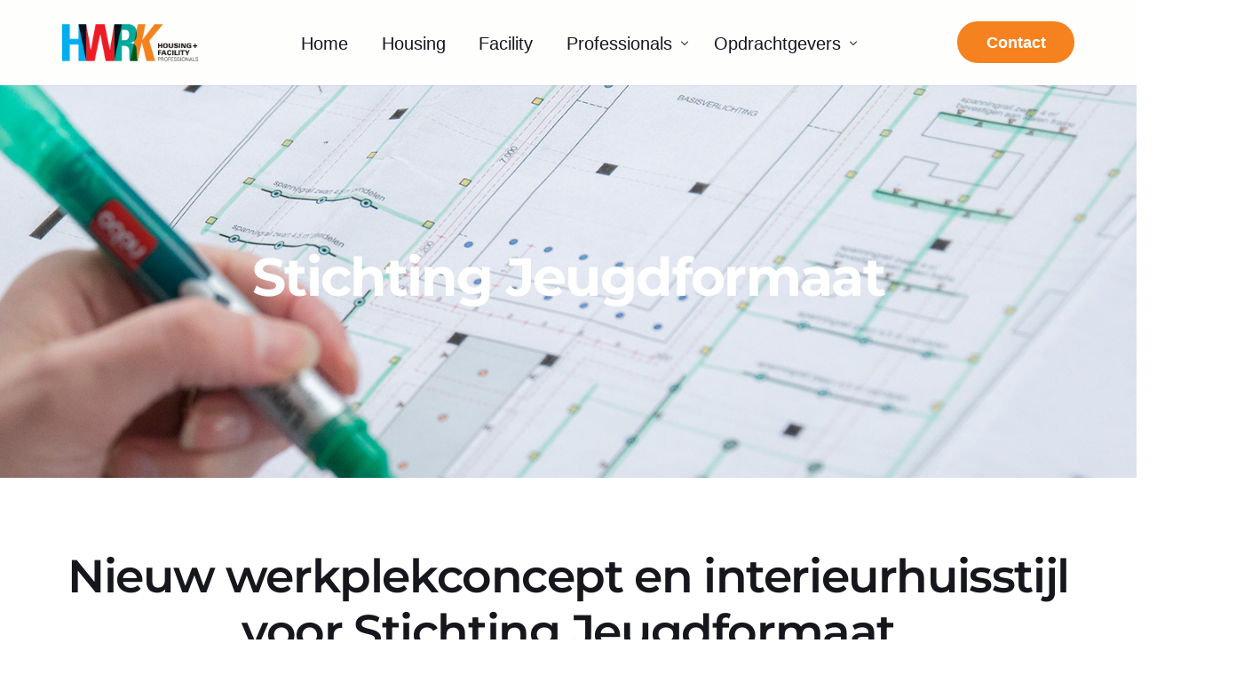

--- FILE ---
content_type: text/html; charset=UTF-8
request_url: https://hwrk.nl/stichting-jeugdformaat/
body_size: 18333
content:
<!doctype html>
<html lang="nl-NL">
<head>
	<meta charset="UTF-8">
	<meta name="viewport" content="width=device-width, initial-scale=1">
	<link rel="profile" href="https://gmpg.org/xfn/11">

	<meta name='robots' content='index, follow, max-image-preview:large, max-snippet:-1, max-video-preview:-1' />

	<!-- This site is optimized with the Yoast SEO plugin v26.4 - https://yoast.com/wordpress/plugins/seo/ -->
	<title>Stichting Jeugdformaat - HWRK</title>
	<meta name="description" content="HWRK ontwikkelde en realiseerde een herkenbare interieurhuisstijl en een nieuw werkplekconcept dat tijd- en plaatsonafhankelijk werken (TPOW) faciliteert." />
	<link rel="canonical" href="https://hwrk.nl/stichting-jeugdformaat/" />
	<meta property="og:locale" content="nl_NL" />
	<meta property="og:type" content="article" />
	<meta property="og:title" content="Stichting Jeugdformaat - HWRK" />
	<meta property="og:description" content="HWRK ontwikkelde en realiseerde een herkenbare interieurhuisstijl en een nieuw werkplekconcept dat tijd- en plaatsonafhankelijk werken (TPOW) faciliteert." />
	<meta property="og:url" content="https://hwrk.nl/stichting-jeugdformaat/" />
	<meta property="og:site_name" content="HWRK" />
	<meta property="article:modified_time" content="2024-11-06T08:42:24+00:00" />
	<meta property="og:image" content="https://hwrk.nl/wp-content/uploads/2023/11/jeugdformaat-nieuw-1.jpg" />
	<meta name="twitter:card" content="summary_large_image" />
	<meta name="twitter:label1" content="Geschatte leestijd" />
	<meta name="twitter:data1" content="4 minuten" />
	<script type="application/ld+json" class="yoast-schema-graph">{"@context":"https://schema.org","@graph":[{"@type":"WebPage","@id":"https://hwrk.nl/stichting-jeugdformaat/","url":"https://hwrk.nl/stichting-jeugdformaat/","name":"Stichting Jeugdformaat - HWRK","isPartOf":{"@id":"https://hwrk.nl/#website"},"primaryImageOfPage":{"@id":"https://hwrk.nl/stichting-jeugdformaat/#primaryimage"},"image":{"@id":"https://hwrk.nl/stichting-jeugdformaat/#primaryimage"},"thumbnailUrl":"https://hwrk.nl/wp-content/uploads/2023/11/jeugdformaat-nieuw-1.jpg","datePublished":"2023-11-13T20:00:07+00:00","dateModified":"2024-11-06T08:42:24+00:00","description":"HWRK ontwikkelde en realiseerde een herkenbare interieurhuisstijl en een nieuw werkplekconcept dat tijd- en plaatsonafhankelijk werken (TPOW) faciliteert.","breadcrumb":{"@id":"https://hwrk.nl/stichting-jeugdformaat/#breadcrumb"},"inLanguage":"nl-NL","potentialAction":[{"@type":"ReadAction","target":["https://hwrk.nl/stichting-jeugdformaat/"]}]},{"@type":"ImageObject","inLanguage":"nl-NL","@id":"https://hwrk.nl/stichting-jeugdformaat/#primaryimage","url":"https://hwrk.nl/wp-content/uploads/2023/11/jeugdformaat-nieuw-1.jpg","contentUrl":"https://hwrk.nl/wp-content/uploads/2023/11/jeugdformaat-nieuw-1.jpg","width":930,"height":620,"caption":"Stichting Jeugdformaat"},{"@type":"BreadcrumbList","@id":"https://hwrk.nl/stichting-jeugdformaat/#breadcrumb","itemListElement":[{"@type":"ListItem","position":1,"name":"Home","item":"https://hwrk.nl/"},{"@type":"ListItem","position":2,"name":"Stichting Jeugdformaat"}]},{"@type":"WebSite","@id":"https://hwrk.nl/#website","url":"https://hwrk.nl/","name":"HWRK","description":"","potentialAction":[{"@type":"SearchAction","target":{"@type":"EntryPoint","urlTemplate":"https://hwrk.nl/?s={search_term_string}"},"query-input":{"@type":"PropertyValueSpecification","valueRequired":true,"valueName":"search_term_string"}}],"inLanguage":"nl-NL"}]}</script>
	<!-- / Yoast SEO plugin. -->


<link rel="alternate" type="application/rss+xml" title="HWRK &raquo; feed" href="https://hwrk.nl/feed/" />
<link rel="alternate" type="application/rss+xml" title="HWRK &raquo; reacties feed" href="https://hwrk.nl/comments/feed/" />
<link rel="alternate" title="oEmbed (JSON)" type="application/json+oembed" href="https://hwrk.nl/wp-json/oembed/1.0/embed?url=https%3A%2F%2Fhwrk.nl%2Fstichting-jeugdformaat%2F" />
<link rel="alternate" title="oEmbed (XML)" type="text/xml+oembed" href="https://hwrk.nl/wp-json/oembed/1.0/embed?url=https%3A%2F%2Fhwrk.nl%2Fstichting-jeugdformaat%2F&#038;format=xml" />
<style id='wp-img-auto-sizes-contain-inline-css'>
img:is([sizes=auto i],[sizes^="auto," i]){contain-intrinsic-size:3000px 1500px}
/*# sourceURL=wp-img-auto-sizes-contain-inline-css */
</style>
<link rel='stylesheet' id='bdt-uikit-css' href='https://hwrk.nl/wp-content/plugins/bdthemes-element-pack/assets/css/bdt-uikit.css?ver=3.16.24' media='all' />
<link rel='stylesheet' id='ep-helper-css' href='https://hwrk.nl/wp-content/plugins/bdthemes-element-pack/assets/css/ep-helper.css?ver=7.6.1' media='all' />
<style id='wp-emoji-styles-inline-css'>

	img.wp-smiley, img.emoji {
		display: inline !important;
		border: none !important;
		box-shadow: none !important;
		height: 1em !important;
		width: 1em !important;
		margin: 0 0.07em !important;
		vertical-align: -0.1em !important;
		background: none !important;
		padding: 0 !important;
	}
/*# sourceURL=wp-emoji-styles-inline-css */
</style>
<style id='classic-theme-styles-inline-css'>
/*! This file is auto-generated */
.wp-block-button__link{color:#fff;background-color:#32373c;border-radius:9999px;box-shadow:none;text-decoration:none;padding:calc(.667em + 2px) calc(1.333em + 2px);font-size:1.125em}.wp-block-file__button{background:#32373c;color:#fff;text-decoration:none}
/*# sourceURL=/wp-includes/css/classic-themes.min.css */
</style>
<link rel='stylesheet' id='cute-alert-css' href='https://hwrk.nl/wp-content/plugins/metform/public/assets/lib/cute-alert/style.css?ver=4.0.6' media='all' />
<link rel='stylesheet' id='text-editor-style-css' href='https://hwrk.nl/wp-content/plugins/metform/public/assets/css/text-editor.css?ver=4.0.6' media='all' />
<link rel='stylesheet' id='child-style-css' href='https://hwrk.nl/wp-content/themes/pagebolt-child/style.css?ver=6.9' media='all' />
<link rel='stylesheet' id='elementor-frontend-css' href='https://hwrk.nl/wp-content/plugins/elementor/assets/css/frontend.min.css?ver=3.33.1' media='all' />
<style id='elementor-frontend-inline-css'>
@-webkit-keyframes ha_fadeIn{0%{opacity:0}to{opacity:1}}@keyframes ha_fadeIn{0%{opacity:0}to{opacity:1}}@-webkit-keyframes ha_zoomIn{0%{opacity:0;-webkit-transform:scale3d(.3,.3,.3);transform:scale3d(.3,.3,.3)}50%{opacity:1}}@keyframes ha_zoomIn{0%{opacity:0;-webkit-transform:scale3d(.3,.3,.3);transform:scale3d(.3,.3,.3)}50%{opacity:1}}@-webkit-keyframes ha_rollIn{0%{opacity:0;-webkit-transform:translate3d(-100%,0,0) rotate3d(0,0,1,-120deg);transform:translate3d(-100%,0,0) rotate3d(0,0,1,-120deg)}to{opacity:1}}@keyframes ha_rollIn{0%{opacity:0;-webkit-transform:translate3d(-100%,0,0) rotate3d(0,0,1,-120deg);transform:translate3d(-100%,0,0) rotate3d(0,0,1,-120deg)}to{opacity:1}}@-webkit-keyframes ha_bounce{0%,20%,53%,to{-webkit-animation-timing-function:cubic-bezier(.215,.61,.355,1);animation-timing-function:cubic-bezier(.215,.61,.355,1)}40%,43%{-webkit-transform:translate3d(0,-30px,0) scaleY(1.1);transform:translate3d(0,-30px,0) scaleY(1.1);-webkit-animation-timing-function:cubic-bezier(.755,.05,.855,.06);animation-timing-function:cubic-bezier(.755,.05,.855,.06)}70%{-webkit-transform:translate3d(0,-15px,0) scaleY(1.05);transform:translate3d(0,-15px,0) scaleY(1.05);-webkit-animation-timing-function:cubic-bezier(.755,.05,.855,.06);animation-timing-function:cubic-bezier(.755,.05,.855,.06)}80%{-webkit-transition-timing-function:cubic-bezier(.215,.61,.355,1);transition-timing-function:cubic-bezier(.215,.61,.355,1);-webkit-transform:translate3d(0,0,0) scaleY(.95);transform:translate3d(0,0,0) scaleY(.95)}90%{-webkit-transform:translate3d(0,-4px,0) scaleY(1.02);transform:translate3d(0,-4px,0) scaleY(1.02)}}@keyframes ha_bounce{0%,20%,53%,to{-webkit-animation-timing-function:cubic-bezier(.215,.61,.355,1);animation-timing-function:cubic-bezier(.215,.61,.355,1)}40%,43%{-webkit-transform:translate3d(0,-30px,0) scaleY(1.1);transform:translate3d(0,-30px,0) scaleY(1.1);-webkit-animation-timing-function:cubic-bezier(.755,.05,.855,.06);animation-timing-function:cubic-bezier(.755,.05,.855,.06)}70%{-webkit-transform:translate3d(0,-15px,0) scaleY(1.05);transform:translate3d(0,-15px,0) scaleY(1.05);-webkit-animation-timing-function:cubic-bezier(.755,.05,.855,.06);animation-timing-function:cubic-bezier(.755,.05,.855,.06)}80%{-webkit-transition-timing-function:cubic-bezier(.215,.61,.355,1);transition-timing-function:cubic-bezier(.215,.61,.355,1);-webkit-transform:translate3d(0,0,0) scaleY(.95);transform:translate3d(0,0,0) scaleY(.95)}90%{-webkit-transform:translate3d(0,-4px,0) scaleY(1.02);transform:translate3d(0,-4px,0) scaleY(1.02)}}@-webkit-keyframes ha_bounceIn{0%,20%,40%,60%,80%,to{-webkit-animation-timing-function:cubic-bezier(.215,.61,.355,1);animation-timing-function:cubic-bezier(.215,.61,.355,1)}0%{opacity:0;-webkit-transform:scale3d(.3,.3,.3);transform:scale3d(.3,.3,.3)}20%{-webkit-transform:scale3d(1.1,1.1,1.1);transform:scale3d(1.1,1.1,1.1)}40%{-webkit-transform:scale3d(.9,.9,.9);transform:scale3d(.9,.9,.9)}60%{opacity:1;-webkit-transform:scale3d(1.03,1.03,1.03);transform:scale3d(1.03,1.03,1.03)}80%{-webkit-transform:scale3d(.97,.97,.97);transform:scale3d(.97,.97,.97)}to{opacity:1}}@keyframes ha_bounceIn{0%,20%,40%,60%,80%,to{-webkit-animation-timing-function:cubic-bezier(.215,.61,.355,1);animation-timing-function:cubic-bezier(.215,.61,.355,1)}0%{opacity:0;-webkit-transform:scale3d(.3,.3,.3);transform:scale3d(.3,.3,.3)}20%{-webkit-transform:scale3d(1.1,1.1,1.1);transform:scale3d(1.1,1.1,1.1)}40%{-webkit-transform:scale3d(.9,.9,.9);transform:scale3d(.9,.9,.9)}60%{opacity:1;-webkit-transform:scale3d(1.03,1.03,1.03);transform:scale3d(1.03,1.03,1.03)}80%{-webkit-transform:scale3d(.97,.97,.97);transform:scale3d(.97,.97,.97)}to{opacity:1}}@-webkit-keyframes ha_flipInX{0%{opacity:0;-webkit-transform:perspective(400px) rotate3d(1,0,0,90deg);transform:perspective(400px) rotate3d(1,0,0,90deg);-webkit-animation-timing-function:ease-in;animation-timing-function:ease-in}40%{-webkit-transform:perspective(400px) rotate3d(1,0,0,-20deg);transform:perspective(400px) rotate3d(1,0,0,-20deg);-webkit-animation-timing-function:ease-in;animation-timing-function:ease-in}60%{opacity:1;-webkit-transform:perspective(400px) rotate3d(1,0,0,10deg);transform:perspective(400px) rotate3d(1,0,0,10deg)}80%{-webkit-transform:perspective(400px) rotate3d(1,0,0,-5deg);transform:perspective(400px) rotate3d(1,0,0,-5deg)}}@keyframes ha_flipInX{0%{opacity:0;-webkit-transform:perspective(400px) rotate3d(1,0,0,90deg);transform:perspective(400px) rotate3d(1,0,0,90deg);-webkit-animation-timing-function:ease-in;animation-timing-function:ease-in}40%{-webkit-transform:perspective(400px) rotate3d(1,0,0,-20deg);transform:perspective(400px) rotate3d(1,0,0,-20deg);-webkit-animation-timing-function:ease-in;animation-timing-function:ease-in}60%{opacity:1;-webkit-transform:perspective(400px) rotate3d(1,0,0,10deg);transform:perspective(400px) rotate3d(1,0,0,10deg)}80%{-webkit-transform:perspective(400px) rotate3d(1,0,0,-5deg);transform:perspective(400px) rotate3d(1,0,0,-5deg)}}@-webkit-keyframes ha_flipInY{0%{opacity:0;-webkit-transform:perspective(400px) rotate3d(0,1,0,90deg);transform:perspective(400px) rotate3d(0,1,0,90deg);-webkit-animation-timing-function:ease-in;animation-timing-function:ease-in}40%{-webkit-transform:perspective(400px) rotate3d(0,1,0,-20deg);transform:perspective(400px) rotate3d(0,1,0,-20deg);-webkit-animation-timing-function:ease-in;animation-timing-function:ease-in}60%{opacity:1;-webkit-transform:perspective(400px) rotate3d(0,1,0,10deg);transform:perspective(400px) rotate3d(0,1,0,10deg)}80%{-webkit-transform:perspective(400px) rotate3d(0,1,0,-5deg);transform:perspective(400px) rotate3d(0,1,0,-5deg)}}@keyframes ha_flipInY{0%{opacity:0;-webkit-transform:perspective(400px) rotate3d(0,1,0,90deg);transform:perspective(400px) rotate3d(0,1,0,90deg);-webkit-animation-timing-function:ease-in;animation-timing-function:ease-in}40%{-webkit-transform:perspective(400px) rotate3d(0,1,0,-20deg);transform:perspective(400px) rotate3d(0,1,0,-20deg);-webkit-animation-timing-function:ease-in;animation-timing-function:ease-in}60%{opacity:1;-webkit-transform:perspective(400px) rotate3d(0,1,0,10deg);transform:perspective(400px) rotate3d(0,1,0,10deg)}80%{-webkit-transform:perspective(400px) rotate3d(0,1,0,-5deg);transform:perspective(400px) rotate3d(0,1,0,-5deg)}}@-webkit-keyframes ha_swing{20%{-webkit-transform:rotate3d(0,0,1,15deg);transform:rotate3d(0,0,1,15deg)}40%{-webkit-transform:rotate3d(0,0,1,-10deg);transform:rotate3d(0,0,1,-10deg)}60%{-webkit-transform:rotate3d(0,0,1,5deg);transform:rotate3d(0,0,1,5deg)}80%{-webkit-transform:rotate3d(0,0,1,-5deg);transform:rotate3d(0,0,1,-5deg)}}@keyframes ha_swing{20%{-webkit-transform:rotate3d(0,0,1,15deg);transform:rotate3d(0,0,1,15deg)}40%{-webkit-transform:rotate3d(0,0,1,-10deg);transform:rotate3d(0,0,1,-10deg)}60%{-webkit-transform:rotate3d(0,0,1,5deg);transform:rotate3d(0,0,1,5deg)}80%{-webkit-transform:rotate3d(0,0,1,-5deg);transform:rotate3d(0,0,1,-5deg)}}@-webkit-keyframes ha_slideInDown{0%{visibility:visible;-webkit-transform:translate3d(0,-100%,0);transform:translate3d(0,-100%,0)}}@keyframes ha_slideInDown{0%{visibility:visible;-webkit-transform:translate3d(0,-100%,0);transform:translate3d(0,-100%,0)}}@-webkit-keyframes ha_slideInUp{0%{visibility:visible;-webkit-transform:translate3d(0,100%,0);transform:translate3d(0,100%,0)}}@keyframes ha_slideInUp{0%{visibility:visible;-webkit-transform:translate3d(0,100%,0);transform:translate3d(0,100%,0)}}@-webkit-keyframes ha_slideInLeft{0%{visibility:visible;-webkit-transform:translate3d(-100%,0,0);transform:translate3d(-100%,0,0)}}@keyframes ha_slideInLeft{0%{visibility:visible;-webkit-transform:translate3d(-100%,0,0);transform:translate3d(-100%,0,0)}}@-webkit-keyframes ha_slideInRight{0%{visibility:visible;-webkit-transform:translate3d(100%,0,0);transform:translate3d(100%,0,0)}}@keyframes ha_slideInRight{0%{visibility:visible;-webkit-transform:translate3d(100%,0,0);transform:translate3d(100%,0,0)}}.ha_fadeIn{-webkit-animation-name:ha_fadeIn;animation-name:ha_fadeIn}.ha_zoomIn{-webkit-animation-name:ha_zoomIn;animation-name:ha_zoomIn}.ha_rollIn{-webkit-animation-name:ha_rollIn;animation-name:ha_rollIn}.ha_bounce{-webkit-transform-origin:center bottom;-ms-transform-origin:center bottom;transform-origin:center bottom;-webkit-animation-name:ha_bounce;animation-name:ha_bounce}.ha_bounceIn{-webkit-animation-name:ha_bounceIn;animation-name:ha_bounceIn;-webkit-animation-duration:.75s;-webkit-animation-duration:calc(var(--animate-duration)*.75);animation-duration:.75s;animation-duration:calc(var(--animate-duration)*.75)}.ha_flipInX,.ha_flipInY{-webkit-animation-name:ha_flipInX;animation-name:ha_flipInX;-webkit-backface-visibility:visible!important;backface-visibility:visible!important}.ha_flipInY{-webkit-animation-name:ha_flipInY;animation-name:ha_flipInY}.ha_swing{-webkit-transform-origin:top center;-ms-transform-origin:top center;transform-origin:top center;-webkit-animation-name:ha_swing;animation-name:ha_swing}.ha_slideInDown{-webkit-animation-name:ha_slideInDown;animation-name:ha_slideInDown}.ha_slideInUp{-webkit-animation-name:ha_slideInUp;animation-name:ha_slideInUp}.ha_slideInLeft{-webkit-animation-name:ha_slideInLeft;animation-name:ha_slideInLeft}.ha_slideInRight{-webkit-animation-name:ha_slideInRight;animation-name:ha_slideInRight}.ha-css-transform-yes{-webkit-transition-duration:var(--ha-tfx-transition-duration, .2s);transition-duration:var(--ha-tfx-transition-duration, .2s);-webkit-transition-property:-webkit-transform;transition-property:transform;transition-property:transform,-webkit-transform;-webkit-transform:translate(var(--ha-tfx-translate-x, 0),var(--ha-tfx-translate-y, 0)) scale(var(--ha-tfx-scale-x, 1),var(--ha-tfx-scale-y, 1)) skew(var(--ha-tfx-skew-x, 0),var(--ha-tfx-skew-y, 0)) rotateX(var(--ha-tfx-rotate-x, 0)) rotateY(var(--ha-tfx-rotate-y, 0)) rotateZ(var(--ha-tfx-rotate-z, 0));transform:translate(var(--ha-tfx-translate-x, 0),var(--ha-tfx-translate-y, 0)) scale(var(--ha-tfx-scale-x, 1),var(--ha-tfx-scale-y, 1)) skew(var(--ha-tfx-skew-x, 0),var(--ha-tfx-skew-y, 0)) rotateX(var(--ha-tfx-rotate-x, 0)) rotateY(var(--ha-tfx-rotate-y, 0)) rotateZ(var(--ha-tfx-rotate-z, 0))}.ha-css-transform-yes:hover{-webkit-transform:translate(var(--ha-tfx-translate-x-hover, var(--ha-tfx-translate-x, 0)),var(--ha-tfx-translate-y-hover, var(--ha-tfx-translate-y, 0))) scale(var(--ha-tfx-scale-x-hover, var(--ha-tfx-scale-x, 1)),var(--ha-tfx-scale-y-hover, var(--ha-tfx-scale-y, 1))) skew(var(--ha-tfx-skew-x-hover, var(--ha-tfx-skew-x, 0)),var(--ha-tfx-skew-y-hover, var(--ha-tfx-skew-y, 0))) rotateX(var(--ha-tfx-rotate-x-hover, var(--ha-tfx-rotate-x, 0))) rotateY(var(--ha-tfx-rotate-y-hover, var(--ha-tfx-rotate-y, 0))) rotateZ(var(--ha-tfx-rotate-z-hover, var(--ha-tfx-rotate-z, 0)));transform:translate(var(--ha-tfx-translate-x-hover, var(--ha-tfx-translate-x, 0)),var(--ha-tfx-translate-y-hover, var(--ha-tfx-translate-y, 0))) scale(var(--ha-tfx-scale-x-hover, var(--ha-tfx-scale-x, 1)),var(--ha-tfx-scale-y-hover, var(--ha-tfx-scale-y, 1))) skew(var(--ha-tfx-skew-x-hover, var(--ha-tfx-skew-x, 0)),var(--ha-tfx-skew-y-hover, var(--ha-tfx-skew-y, 0))) rotateX(var(--ha-tfx-rotate-x-hover, var(--ha-tfx-rotate-x, 0))) rotateY(var(--ha-tfx-rotate-y-hover, var(--ha-tfx-rotate-y, 0))) rotateZ(var(--ha-tfx-rotate-z-hover, var(--ha-tfx-rotate-z, 0)))}.happy-addon>.elementor-widget-container{word-wrap:break-word;overflow-wrap:break-word}.happy-addon>.elementor-widget-container,.happy-addon>.elementor-widget-container *{-webkit-box-sizing:border-box;box-sizing:border-box}.happy-addon:not(:has(.elementor-widget-container)),.happy-addon:not(:has(.elementor-widget-container)) *{-webkit-box-sizing:border-box;box-sizing:border-box;word-wrap:break-word;overflow-wrap:break-word}.happy-addon p:empty{display:none}.happy-addon .elementor-inline-editing{min-height:auto!important}.happy-addon-pro img{max-width:100%;height:auto;-o-object-fit:cover;object-fit:cover}.ha-screen-reader-text{position:absolute;overflow:hidden;clip:rect(1px,1px,1px,1px);margin:-1px;padding:0;width:1px;height:1px;border:0;word-wrap:normal!important;-webkit-clip-path:inset(50%);clip-path:inset(50%)}.ha-has-bg-overlay>.elementor-widget-container{position:relative;z-index:1}.ha-has-bg-overlay>.elementor-widget-container:before{position:absolute;top:0;left:0;z-index:-1;width:100%;height:100%;content:""}.ha-has-bg-overlay:not(:has(.elementor-widget-container)){position:relative;z-index:1}.ha-has-bg-overlay:not(:has(.elementor-widget-container)):before{position:absolute;top:0;left:0;z-index:-1;width:100%;height:100%;content:""}.ha-popup--is-enabled .ha-js-popup,.ha-popup--is-enabled .ha-js-popup img{cursor:-webkit-zoom-in!important;cursor:zoom-in!important}.mfp-wrap .mfp-arrow,.mfp-wrap .mfp-close{background-color:transparent}.mfp-wrap .mfp-arrow:focus,.mfp-wrap .mfp-close:focus{outline-width:thin}.ha-advanced-tooltip-enable{position:relative;cursor:pointer;--ha-tooltip-arrow-color:black;--ha-tooltip-arrow-distance:0}.ha-advanced-tooltip-enable .ha-advanced-tooltip-content{position:absolute;z-index:999;display:none;padding:5px 0;width:120px;height:auto;border-radius:6px;background-color:#000;color:#fff;text-align:center;opacity:0}.ha-advanced-tooltip-enable .ha-advanced-tooltip-content::after{position:absolute;border-width:5px;border-style:solid;content:""}.ha-advanced-tooltip-enable .ha-advanced-tooltip-content.no-arrow::after{visibility:hidden}.ha-advanced-tooltip-enable .ha-advanced-tooltip-content.show{display:inline-block;opacity:1}.ha-advanced-tooltip-enable.ha-advanced-tooltip-top .ha-advanced-tooltip-content,body[data-elementor-device-mode=tablet] .ha-advanced-tooltip-enable.ha-advanced-tooltip-tablet-top .ha-advanced-tooltip-content{top:unset;right:0;bottom:calc(101% + var(--ha-tooltip-arrow-distance));left:0;margin:0 auto}.ha-advanced-tooltip-enable.ha-advanced-tooltip-top .ha-advanced-tooltip-content::after,body[data-elementor-device-mode=tablet] .ha-advanced-tooltip-enable.ha-advanced-tooltip-tablet-top .ha-advanced-tooltip-content::after{top:100%;right:unset;bottom:unset;left:50%;border-color:var(--ha-tooltip-arrow-color) transparent transparent transparent;-webkit-transform:translateX(-50%);-ms-transform:translateX(-50%);transform:translateX(-50%)}.ha-advanced-tooltip-enable.ha-advanced-tooltip-bottom .ha-advanced-tooltip-content,body[data-elementor-device-mode=tablet] .ha-advanced-tooltip-enable.ha-advanced-tooltip-tablet-bottom .ha-advanced-tooltip-content{top:calc(101% + var(--ha-tooltip-arrow-distance));right:0;bottom:unset;left:0;margin:0 auto}.ha-advanced-tooltip-enable.ha-advanced-tooltip-bottom .ha-advanced-tooltip-content::after,body[data-elementor-device-mode=tablet] .ha-advanced-tooltip-enable.ha-advanced-tooltip-tablet-bottom .ha-advanced-tooltip-content::after{top:unset;right:unset;bottom:100%;left:50%;border-color:transparent transparent var(--ha-tooltip-arrow-color) transparent;-webkit-transform:translateX(-50%);-ms-transform:translateX(-50%);transform:translateX(-50%)}.ha-advanced-tooltip-enable.ha-advanced-tooltip-left .ha-advanced-tooltip-content,body[data-elementor-device-mode=tablet] .ha-advanced-tooltip-enable.ha-advanced-tooltip-tablet-left .ha-advanced-tooltip-content{top:50%;right:calc(101% + var(--ha-tooltip-arrow-distance));bottom:unset;left:unset;-webkit-transform:translateY(-50%);-ms-transform:translateY(-50%);transform:translateY(-50%)}.ha-advanced-tooltip-enable.ha-advanced-tooltip-left .ha-advanced-tooltip-content::after,body[data-elementor-device-mode=tablet] .ha-advanced-tooltip-enable.ha-advanced-tooltip-tablet-left .ha-advanced-tooltip-content::after{top:50%;right:unset;bottom:unset;left:100%;border-color:transparent transparent transparent var(--ha-tooltip-arrow-color);-webkit-transform:translateY(-50%);-ms-transform:translateY(-50%);transform:translateY(-50%)}.ha-advanced-tooltip-enable.ha-advanced-tooltip-right .ha-advanced-tooltip-content,body[data-elementor-device-mode=tablet] .ha-advanced-tooltip-enable.ha-advanced-tooltip-tablet-right .ha-advanced-tooltip-content{top:50%;right:unset;bottom:unset;left:calc(101% + var(--ha-tooltip-arrow-distance));-webkit-transform:translateY(-50%);-ms-transform:translateY(-50%);transform:translateY(-50%)}.ha-advanced-tooltip-enable.ha-advanced-tooltip-right .ha-advanced-tooltip-content::after,body[data-elementor-device-mode=tablet] .ha-advanced-tooltip-enable.ha-advanced-tooltip-tablet-right .ha-advanced-tooltip-content::after{top:50%;right:100%;bottom:unset;left:unset;border-color:transparent var(--ha-tooltip-arrow-color) transparent transparent;-webkit-transform:translateY(-50%);-ms-transform:translateY(-50%);transform:translateY(-50%)}body[data-elementor-device-mode=mobile] .ha-advanced-tooltip-enable.ha-advanced-tooltip-mobile-top .ha-advanced-tooltip-content{top:unset;right:0;bottom:calc(101% + var(--ha-tooltip-arrow-distance));left:0;margin:0 auto}body[data-elementor-device-mode=mobile] .ha-advanced-tooltip-enable.ha-advanced-tooltip-mobile-top .ha-advanced-tooltip-content::after{top:100%;right:unset;bottom:unset;left:50%;border-color:var(--ha-tooltip-arrow-color) transparent transparent transparent;-webkit-transform:translateX(-50%);-ms-transform:translateX(-50%);transform:translateX(-50%)}body[data-elementor-device-mode=mobile] .ha-advanced-tooltip-enable.ha-advanced-tooltip-mobile-bottom .ha-advanced-tooltip-content{top:calc(101% + var(--ha-tooltip-arrow-distance));right:0;bottom:unset;left:0;margin:0 auto}body[data-elementor-device-mode=mobile] .ha-advanced-tooltip-enable.ha-advanced-tooltip-mobile-bottom .ha-advanced-tooltip-content::after{top:unset;right:unset;bottom:100%;left:50%;border-color:transparent transparent var(--ha-tooltip-arrow-color) transparent;-webkit-transform:translateX(-50%);-ms-transform:translateX(-50%);transform:translateX(-50%)}body[data-elementor-device-mode=mobile] .ha-advanced-tooltip-enable.ha-advanced-tooltip-mobile-left .ha-advanced-tooltip-content{top:50%;right:calc(101% + var(--ha-tooltip-arrow-distance));bottom:unset;left:unset;-webkit-transform:translateY(-50%);-ms-transform:translateY(-50%);transform:translateY(-50%)}body[data-elementor-device-mode=mobile] .ha-advanced-tooltip-enable.ha-advanced-tooltip-mobile-left .ha-advanced-tooltip-content::after{top:50%;right:unset;bottom:unset;left:100%;border-color:transparent transparent transparent var(--ha-tooltip-arrow-color);-webkit-transform:translateY(-50%);-ms-transform:translateY(-50%);transform:translateY(-50%)}body[data-elementor-device-mode=mobile] .ha-advanced-tooltip-enable.ha-advanced-tooltip-mobile-right .ha-advanced-tooltip-content{top:50%;right:unset;bottom:unset;left:calc(101% + var(--ha-tooltip-arrow-distance));-webkit-transform:translateY(-50%);-ms-transform:translateY(-50%);transform:translateY(-50%)}body[data-elementor-device-mode=mobile] .ha-advanced-tooltip-enable.ha-advanced-tooltip-mobile-right .ha-advanced-tooltip-content::after{top:50%;right:100%;bottom:unset;left:unset;border-color:transparent var(--ha-tooltip-arrow-color) transparent transparent;-webkit-transform:translateY(-50%);-ms-transform:translateY(-50%);transform:translateY(-50%)}body.elementor-editor-active .happy-addon.ha-gravityforms .gform_wrapper{display:block!important}.ha-scroll-to-top-wrap.ha-scroll-to-top-hide{display:none}.ha-scroll-to-top-wrap.edit-mode,.ha-scroll-to-top-wrap.single-page-off{display:none!important}.ha-scroll-to-top-button{position:fixed;right:15px;bottom:15px;z-index:9999;display:-webkit-box;display:-webkit-flex;display:-ms-flexbox;display:flex;-webkit-box-align:center;-webkit-align-items:center;align-items:center;-ms-flex-align:center;-webkit-box-pack:center;-ms-flex-pack:center;-webkit-justify-content:center;justify-content:center;width:50px;height:50px;border-radius:50px;background-color:#5636d1;color:#fff;text-align:center;opacity:1;cursor:pointer;-webkit-transition:all .3s;transition:all .3s}.ha-scroll-to-top-button i{color:#fff;font-size:16px}.ha-scroll-to-top-button:hover{background-color:#e2498a}
/*# sourceURL=elementor-frontend-inline-css */
</style>
<link rel='stylesheet' id='elementor-post-1735-css' href='https://hwrk.nl/wp-content/uploads/elementor/css/post-1735.css?ver=1768296933' media='all' />
<link rel='stylesheet' id='happy-icons-css' href='https://hwrk.nl/wp-content/plugins/happy-elementor-addons/assets/fonts/style.min.css?ver=3.20.2' media='all' />
<link rel='stylesheet' id='font-awesome-css' href='https://hwrk.nl/wp-content/plugins/elementor/assets/lib/font-awesome/css/font-awesome.min.css?ver=4.7.0' media='all' />
<link rel='stylesheet' id='font-awesome-5-all-css' href='https://hwrk.nl/wp-content/plugins/elementor/assets/lib/font-awesome/css/all.min.css?ver=3.33.1' media='all' />
<link rel='stylesheet' id='font-awesome-4-shim-css' href='https://hwrk.nl/wp-content/plugins/elementor/assets/lib/font-awesome/css/v4-shims.min.css?ver=3.33.1' media='all' />
<link rel='stylesheet' id='widget-heading-css' href='https://hwrk.nl/wp-content/plugins/elementor/assets/css/widget-heading.min.css?ver=3.33.1' media='all' />
<link rel='stylesheet' id='widget-spacer-css' href='https://hwrk.nl/wp-content/plugins/elementor/assets/css/widget-spacer.min.css?ver=3.33.1' media='all' />
<link rel='stylesheet' id='e-animation-fadeIn-css' href='https://hwrk.nl/wp-content/plugins/elementor/assets/lib/animations/styles/fadeIn.min.css?ver=3.33.1' media='all' />
<link rel='stylesheet' id='swiper-css' href='https://hwrk.nl/wp-content/plugins/elementor/assets/lib/swiper/v8/css/swiper.min.css?ver=8.4.5' media='all' />
<link rel='stylesheet' id='e-swiper-css' href='https://hwrk.nl/wp-content/plugins/elementor/assets/css/conditionals/e-swiper.min.css?ver=3.33.1' media='all' />
<link rel='stylesheet' id='widget-image-carousel-css' href='https://hwrk.nl/wp-content/plugins/elementor/assets/css/widget-image-carousel.min.css?ver=3.33.1' media='all' />
<link rel='stylesheet' id='elementor-post-801-css' href='https://hwrk.nl/wp-content/uploads/elementor/css/post-801.css?ver=1768301698' media='all' />
<link rel='stylesheet' id='uicore_global-css' href='https://hwrk.nl/wp-content/uploads/uicore-global.css?ver=2909' media='all' />
<link rel='stylesheet' id='elementor-gf-local-montserrat-css' href='https://hwrk.nl/wp-content/uploads/elementor/google-fonts/css/montserrat.css?ver=1751908821' media='all' />
<script src="https://hwrk.nl/wp-includes/js/jquery/jquery.min.js?ver=3.7.1" id="jquery-core-js"></script>
<script src="https://hwrk.nl/wp-includes/js/jquery/jquery-migrate.min.js?ver=3.4.1" id="jquery-migrate-js"></script>
<script src="https://hwrk.nl/wp-content/plugins/elementor/assets/lib/font-awesome/js/v4-shims.min.js?ver=3.33.1" id="font-awesome-4-shim-js"></script>
<script src="https://hwrk.nl/wp-content/plugins/happy-elementor-addons/assets/vendor/dom-purify/purify.min.js?ver=3.1.6" id="dom-purify-js"></script>
<link rel="https://api.w.org/" href="https://hwrk.nl/wp-json/" /><link rel="alternate" title="JSON" type="application/json" href="https://hwrk.nl/wp-json/wp/v2/pages/801" /><link rel="EditURI" type="application/rsd+xml" title="RSD" href="https://hwrk.nl/xmlrpc.php?rsd" />
<meta name="generator" content="WordPress 6.9" />
<link rel='shortlink' href='https://hwrk.nl/?p=801' />
<script async src="https://www.googletagmanager.com/gtag/js?id=G-0QSYL6CCLG"></script>
<script>
  window.dataLayer = window.dataLayer || [];
  function gtag(){dataLayer.push(arguments);}
  gtag('js', new Date());

  gtag('config', 'G-BK3NSS4V45');
</script>
<meta name="generator" content="Elementor 3.33.1; features: e_font_icon_svg, additional_custom_breakpoints; settings: css_print_method-external, google_font-enabled, font_display-swap">
<meta name="theme-color" content="#F5821F" />
        <link rel="shortcut icon" href="https://hwrk.nl/wp-content/uploads/2023/11/favicon.jpg" >
		<link rel="icon" href="https://hwrk.nl/wp-content/uploads/2023/11/favicon.jpg" >
		<link rel="apple-touch-icon" sizes="152x152" href="https://hwrk.nl/wp-content/uploads/2023/11/favicon.jpg">
		<link rel="apple-touch-icon" sizes="120x120" href="https://hwrk.nl/wp-content/uploads/2023/11/favicon.jpg">
		<link rel="apple-touch-icon" sizes="76x76" href="https://hwrk.nl/wp-content/uploads/2023/11/favicon.jpg">
        <link rel="apple-touch-icon" href="https://hwrk.nl/wp-content/uploads/2023/11/favicon.jpg">
        			<style>
				.e-con.e-parent:nth-of-type(n+4):not(.e-lazyloaded):not(.e-no-lazyload),
				.e-con.e-parent:nth-of-type(n+4):not(.e-lazyloaded):not(.e-no-lazyload) * {
					background-image: none !important;
				}
				@media screen and (max-height: 1024px) {
					.e-con.e-parent:nth-of-type(n+3):not(.e-lazyloaded):not(.e-no-lazyload),
					.e-con.e-parent:nth-of-type(n+3):not(.e-lazyloaded):not(.e-no-lazyload) * {
						background-image: none !important;
					}
				}
				@media screen and (max-height: 640px) {
					.e-con.e-parent:nth-of-type(n+2):not(.e-lazyloaded):not(.e-no-lazyload),
					.e-con.e-parent:nth-of-type(n+2):not(.e-lazyloaded):not(.e-no-lazyload) * {
						background-image: none !important;
					}
				}
			</style>
			
<style id='global-styles-inline-css'>
:root{--wp--preset--aspect-ratio--square: 1;--wp--preset--aspect-ratio--4-3: 4/3;--wp--preset--aspect-ratio--3-4: 3/4;--wp--preset--aspect-ratio--3-2: 3/2;--wp--preset--aspect-ratio--2-3: 2/3;--wp--preset--aspect-ratio--16-9: 16/9;--wp--preset--aspect-ratio--9-16: 9/16;--wp--preset--color--black: #000000;--wp--preset--color--cyan-bluish-gray: #abb8c3;--wp--preset--color--white: #ffffff;--wp--preset--color--pale-pink: #f78da7;--wp--preset--color--vivid-red: #cf2e2e;--wp--preset--color--luminous-vivid-orange: #ff6900;--wp--preset--color--luminous-vivid-amber: #fcb900;--wp--preset--color--light-green-cyan: #7bdcb5;--wp--preset--color--vivid-green-cyan: #00d084;--wp--preset--color--pale-cyan-blue: #8ed1fc;--wp--preset--color--vivid-cyan-blue: #0693e3;--wp--preset--color--vivid-purple: #9b51e0;--wp--preset--gradient--vivid-cyan-blue-to-vivid-purple: linear-gradient(135deg,rgb(6,147,227) 0%,rgb(155,81,224) 100%);--wp--preset--gradient--light-green-cyan-to-vivid-green-cyan: linear-gradient(135deg,rgb(122,220,180) 0%,rgb(0,208,130) 100%);--wp--preset--gradient--luminous-vivid-amber-to-luminous-vivid-orange: linear-gradient(135deg,rgb(252,185,0) 0%,rgb(255,105,0) 100%);--wp--preset--gradient--luminous-vivid-orange-to-vivid-red: linear-gradient(135deg,rgb(255,105,0) 0%,rgb(207,46,46) 100%);--wp--preset--gradient--very-light-gray-to-cyan-bluish-gray: linear-gradient(135deg,rgb(238,238,238) 0%,rgb(169,184,195) 100%);--wp--preset--gradient--cool-to-warm-spectrum: linear-gradient(135deg,rgb(74,234,220) 0%,rgb(151,120,209) 20%,rgb(207,42,186) 40%,rgb(238,44,130) 60%,rgb(251,105,98) 80%,rgb(254,248,76) 100%);--wp--preset--gradient--blush-light-purple: linear-gradient(135deg,rgb(255,206,236) 0%,rgb(152,150,240) 100%);--wp--preset--gradient--blush-bordeaux: linear-gradient(135deg,rgb(254,205,165) 0%,rgb(254,45,45) 50%,rgb(107,0,62) 100%);--wp--preset--gradient--luminous-dusk: linear-gradient(135deg,rgb(255,203,112) 0%,rgb(199,81,192) 50%,rgb(65,88,208) 100%);--wp--preset--gradient--pale-ocean: linear-gradient(135deg,rgb(255,245,203) 0%,rgb(182,227,212) 50%,rgb(51,167,181) 100%);--wp--preset--gradient--electric-grass: linear-gradient(135deg,rgb(202,248,128) 0%,rgb(113,206,126) 100%);--wp--preset--gradient--midnight: linear-gradient(135deg,rgb(2,3,129) 0%,rgb(40,116,252) 100%);--wp--preset--font-size--small: 13px;--wp--preset--font-size--medium: 20px;--wp--preset--font-size--large: 36px;--wp--preset--font-size--x-large: 42px;--wp--preset--spacing--20: 0.44rem;--wp--preset--spacing--30: 0.67rem;--wp--preset--spacing--40: 1rem;--wp--preset--spacing--50: 1.5rem;--wp--preset--spacing--60: 2.25rem;--wp--preset--spacing--70: 3.38rem;--wp--preset--spacing--80: 5.06rem;--wp--preset--shadow--natural: 6px 6px 9px rgba(0, 0, 0, 0.2);--wp--preset--shadow--deep: 12px 12px 50px rgba(0, 0, 0, 0.4);--wp--preset--shadow--sharp: 6px 6px 0px rgba(0, 0, 0, 0.2);--wp--preset--shadow--outlined: 6px 6px 0px -3px rgb(255, 255, 255), 6px 6px rgb(0, 0, 0);--wp--preset--shadow--crisp: 6px 6px 0px rgb(0, 0, 0);}:where(.is-layout-flex){gap: 0.5em;}:where(.is-layout-grid){gap: 0.5em;}body .is-layout-flex{display: flex;}.is-layout-flex{flex-wrap: wrap;align-items: center;}.is-layout-flex > :is(*, div){margin: 0;}body .is-layout-grid{display: grid;}.is-layout-grid > :is(*, div){margin: 0;}:where(.wp-block-columns.is-layout-flex){gap: 2em;}:where(.wp-block-columns.is-layout-grid){gap: 2em;}:where(.wp-block-post-template.is-layout-flex){gap: 1.25em;}:where(.wp-block-post-template.is-layout-grid){gap: 1.25em;}.has-black-color{color: var(--wp--preset--color--black) !important;}.has-cyan-bluish-gray-color{color: var(--wp--preset--color--cyan-bluish-gray) !important;}.has-white-color{color: var(--wp--preset--color--white) !important;}.has-pale-pink-color{color: var(--wp--preset--color--pale-pink) !important;}.has-vivid-red-color{color: var(--wp--preset--color--vivid-red) !important;}.has-luminous-vivid-orange-color{color: var(--wp--preset--color--luminous-vivid-orange) !important;}.has-luminous-vivid-amber-color{color: var(--wp--preset--color--luminous-vivid-amber) !important;}.has-light-green-cyan-color{color: var(--wp--preset--color--light-green-cyan) !important;}.has-vivid-green-cyan-color{color: var(--wp--preset--color--vivid-green-cyan) !important;}.has-pale-cyan-blue-color{color: var(--wp--preset--color--pale-cyan-blue) !important;}.has-vivid-cyan-blue-color{color: var(--wp--preset--color--vivid-cyan-blue) !important;}.has-vivid-purple-color{color: var(--wp--preset--color--vivid-purple) !important;}.has-black-background-color{background-color: var(--wp--preset--color--black) !important;}.has-cyan-bluish-gray-background-color{background-color: var(--wp--preset--color--cyan-bluish-gray) !important;}.has-white-background-color{background-color: var(--wp--preset--color--white) !important;}.has-pale-pink-background-color{background-color: var(--wp--preset--color--pale-pink) !important;}.has-vivid-red-background-color{background-color: var(--wp--preset--color--vivid-red) !important;}.has-luminous-vivid-orange-background-color{background-color: var(--wp--preset--color--luminous-vivid-orange) !important;}.has-luminous-vivid-amber-background-color{background-color: var(--wp--preset--color--luminous-vivid-amber) !important;}.has-light-green-cyan-background-color{background-color: var(--wp--preset--color--light-green-cyan) !important;}.has-vivid-green-cyan-background-color{background-color: var(--wp--preset--color--vivid-green-cyan) !important;}.has-pale-cyan-blue-background-color{background-color: var(--wp--preset--color--pale-cyan-blue) !important;}.has-vivid-cyan-blue-background-color{background-color: var(--wp--preset--color--vivid-cyan-blue) !important;}.has-vivid-purple-background-color{background-color: var(--wp--preset--color--vivid-purple) !important;}.has-black-border-color{border-color: var(--wp--preset--color--black) !important;}.has-cyan-bluish-gray-border-color{border-color: var(--wp--preset--color--cyan-bluish-gray) !important;}.has-white-border-color{border-color: var(--wp--preset--color--white) !important;}.has-pale-pink-border-color{border-color: var(--wp--preset--color--pale-pink) !important;}.has-vivid-red-border-color{border-color: var(--wp--preset--color--vivid-red) !important;}.has-luminous-vivid-orange-border-color{border-color: var(--wp--preset--color--luminous-vivid-orange) !important;}.has-luminous-vivid-amber-border-color{border-color: var(--wp--preset--color--luminous-vivid-amber) !important;}.has-light-green-cyan-border-color{border-color: var(--wp--preset--color--light-green-cyan) !important;}.has-vivid-green-cyan-border-color{border-color: var(--wp--preset--color--vivid-green-cyan) !important;}.has-pale-cyan-blue-border-color{border-color: var(--wp--preset--color--pale-cyan-blue) !important;}.has-vivid-cyan-blue-border-color{border-color: var(--wp--preset--color--vivid-cyan-blue) !important;}.has-vivid-purple-border-color{border-color: var(--wp--preset--color--vivid-purple) !important;}.has-vivid-cyan-blue-to-vivid-purple-gradient-background{background: var(--wp--preset--gradient--vivid-cyan-blue-to-vivid-purple) !important;}.has-light-green-cyan-to-vivid-green-cyan-gradient-background{background: var(--wp--preset--gradient--light-green-cyan-to-vivid-green-cyan) !important;}.has-luminous-vivid-amber-to-luminous-vivid-orange-gradient-background{background: var(--wp--preset--gradient--luminous-vivid-amber-to-luminous-vivid-orange) !important;}.has-luminous-vivid-orange-to-vivid-red-gradient-background{background: var(--wp--preset--gradient--luminous-vivid-orange-to-vivid-red) !important;}.has-very-light-gray-to-cyan-bluish-gray-gradient-background{background: var(--wp--preset--gradient--very-light-gray-to-cyan-bluish-gray) !important;}.has-cool-to-warm-spectrum-gradient-background{background: var(--wp--preset--gradient--cool-to-warm-spectrum) !important;}.has-blush-light-purple-gradient-background{background: var(--wp--preset--gradient--blush-light-purple) !important;}.has-blush-bordeaux-gradient-background{background: var(--wp--preset--gradient--blush-bordeaux) !important;}.has-luminous-dusk-gradient-background{background: var(--wp--preset--gradient--luminous-dusk) !important;}.has-pale-ocean-gradient-background{background: var(--wp--preset--gradient--pale-ocean) !important;}.has-electric-grass-gradient-background{background: var(--wp--preset--gradient--electric-grass) !important;}.has-midnight-gradient-background{background: var(--wp--preset--gradient--midnight) !important;}.has-small-font-size{font-size: var(--wp--preset--font-size--small) !important;}.has-medium-font-size{font-size: var(--wp--preset--font-size--medium) !important;}.has-large-font-size{font-size: var(--wp--preset--font-size--large) !important;}.has-x-large-font-size{font-size: var(--wp--preset--font-size--x-large) !important;}
/*# sourceURL=global-styles-inline-css */
</style>
<link rel='stylesheet' id='ep-image-hover-effects-css' href='https://hwrk.nl/wp-content/plugins/bdthemes-element-pack/assets/css/ep-image-hover-effects.css?ver=7.6.1' media='all' />
<link rel='stylesheet' id='widget-divider-css' href='https://hwrk.nl/wp-content/plugins/elementor/assets/css/widget-divider.min.css?ver=3.33.1' media='all' />
</head>

<body class="wp-singular page-template-default page page-id-801 wp-embed-responsive wp-theme-pagebolt wp-child-theme-pagebolt-child ui-a-dsmm-slide  elementor-default elementor-kit-6 elementor-page elementor-page-801">
		<!-- 1.1 uicore_before_body_content -->	<div class="uicore-body-content">
		<!-- 1.2 uicore_before_page_content -->		<div id="uicore-page">
		
        <div data-uils="header" data-uils-title="Header" id="wrapper-navbar" itemscope itemtype="http://schema.org/WebSite" class="uicore uicore-navbar elementor-section uicore-h-classic uicore-sticky ui-smart-sticky "><div class="uicore-header-wrapper">
            <nav class="uicore elementor-container">
            		 <div class="uicore-branding" data-uils="header-branding" data-uils-title="Site Logo">
                
			<a href="https://hwrk.nl/" rel="home">
                <img class="uicore uicore-logo uicore-main" src="https://hwrk.nl/wp-content/uploads/2023/11/HWRK-logo-retina.png" alt="HWRK"/>
				<img class="uicore uicore-logo uicore-second" src="https://hwrk.nl/wp-content/uploads/2023/11/HWRK-logo-retina.png" alt="HWRK" />
				<img class="uicore uicore-logo uicore-mobile-main" src="https://hwrk.nl/wp-content/uploads/2023/11/HWRK-logo-retina.png" alt="HWRK" />
				<img class="uicore uicore-logo uicore-mobile-second" src="https://hwrk.nl/wp-content/uploads/2023/11/HWRK-logo-retina.png" alt="HWRK" />
			</a>

		        </div>
		        <div class='uicore-nav-menu'>
            <div class="uicore-menu-container uicore-nav"><ul data-uils="header-menu" data-uils-title="Navigation Menu" class="uicore-menu"><li class="menu-item menu-item-type-post_type menu-item-object-page menu-item-home menu-item-162"><a href="https://hwrk.nl/"><span class="ui-menu-item-wrapper">Home</span></a></li>
<li class="menu-item menu-item-type-post_type menu-item-object-page menu-item-156"><a href="https://hwrk.nl/housing/"><span class="ui-menu-item-wrapper">Housing</span></a></li>
<li class="menu-item menu-item-type-post_type menu-item-object-page menu-item-155"><a href="https://hwrk.nl/facility/"><span class="ui-menu-item-wrapper">Facility</span></a></li>
<li class="menu-item menu-item-type-post_type menu-item-object-page menu-item-has-children menu-item-158"><a href="https://hwrk.nl/professionals/"><span class="ui-menu-item-wrapper">Professionals</span></a>
<ul class="sub-menu">
	<li class="menu-item menu-item-type-post_type menu-item-object-page menu-item-1695"><a href="https://hwrk.nl/rens-van-hal/"><span class="ui-menu-item-wrapper">Rens van Hal</span></a></li>
	<li class="menu-item menu-item-type-post_type menu-item-object-page menu-item-1694"><a href="https://hwrk.nl/tara-moorman/"><span class="ui-menu-item-wrapper">Tara Moorman</span></a></li>
	<li class="menu-item menu-item-type-post_type menu-item-object-page menu-item-1693"><a href="https://hwrk.nl/lisa-de-rijke/"><span class="ui-menu-item-wrapper">Lisa de Rijke</span></a></li>
	<li class="menu-item menu-item-type-post_type menu-item-object-page menu-item-1696"><a href="https://hwrk.nl/helen-de-baat/"><span class="ui-menu-item-wrapper">Helen de Baat</span></a></li>
	<li class="menu-item menu-item-type-post_type menu-item-object-page menu-item-1692"><a href="https://hwrk.nl/rosanne-strijker/"><span class="ui-menu-item-wrapper">Rosanne Strijker</span></a></li>
	<li class="menu-item menu-item-type-post_type menu-item-object-page menu-item-1691"><a href="https://hwrk.nl/roni-ahmad/"><span class="ui-menu-item-wrapper">Roni Ahmad</span></a></li>
	<li class="menu-item menu-item-type-post_type menu-item-object-page menu-item-1730"><a href="https://hwrk.nl/jose-korteland/"><span class="ui-menu-item-wrapper">José Korteland</span></a></li>
	<li class="menu-item menu-item-type-post_type menu-item-object-page menu-item-1729"><a href="https://hwrk.nl/mirte-van-zeventer/"><span class="ui-menu-item-wrapper">Mirte van Zeventer</span></a></li>
</ul>
</li>
<li class="menu-item menu-item-type-post_type menu-item-object-page current-menu-ancestor current_page_ancestor menu-item-has-children menu-item-157"><a href="https://hwrk.nl/opdrachtgevers/"><span class="ui-menu-item-wrapper">Opdrachtgevers</span></a>
<ul class="sub-menu">
	<li class="menu-item menu-item-type-custom menu-item-object-custom menu-item-has-children menu-item-1350"><a href="#"><span class="ui-menu-item-wrapper">Onderwijs</span></a>
	<ul class="sub-menu">
		<li class="menu-item menu-item-type-post_type menu-item-object-page menu-item-1400"><a href="https://hwrk.nl/ozhw/"><span class="ui-menu-item-wrapper">OZHW</span></a></li>
		<li class="menu-item menu-item-type-post_type menu-item-object-page menu-item-1398"><a href="https://hwrk.nl/vrije-universiteit-amsterdam/"><span class="ui-menu-item-wrapper">Vrije Universiteit Amsterdam</span></a></li>
		<li class="menu-item menu-item-type-post_type menu-item-object-page menu-item-1401"><a href="https://hwrk.nl/tu-delft/"><span class="ui-menu-item-wrapper">Werkplekconcept TU Delft</span></a></li>
		<li class="menu-item menu-item-type-post_type menu-item-object-page menu-item-907"><a href="https://hwrk.nl/breda-university-of-applied-sciences/"><span class="ui-menu-item-wrapper">Breda University Of Applied Sciences</span></a></li>
		<li class="menu-item menu-item-type-post_type menu-item-object-page menu-item-1399"><a href="https://hwrk.nl/legermuseum-tu-delft/"><span class="ui-menu-item-wrapper">Legermuseum TU Delft</span></a></li>
	</ul>
</li>
	<li class="menu-item menu-item-type-custom menu-item-object-custom menu-item-has-children menu-item-1351"><a href="#"><span class="ui-menu-item-wrapper">Gemeente</span></a>
	<ul class="sub-menu">
		<li class="menu-item menu-item-type-post_type menu-item-object-page menu-item-1444"><a href="https://hwrk.nl/gemeente-nissewaard/"><span class="ui-menu-item-wrapper">Gemeente Nissewaard</span></a></li>
		<li class="menu-item menu-item-type-post_type menu-item-object-page menu-item-909"><a href="https://hwrk.nl/gemeente-delft/"><span class="ui-menu-item-wrapper">Gemeente Delft</span></a></li>
		<li class="menu-item menu-item-type-post_type menu-item-object-page menu-item-1445"><a href="https://hwrk.nl/gemeente-waalwijk/"><span class="ui-menu-item-wrapper">Gemeente Waalwijk</span></a></li>
		<li class="menu-item menu-item-type-post_type menu-item-object-page menu-item-1421"><a href="https://hwrk.nl/gemeente-tilburg/"><span class="ui-menu-item-wrapper">Gemeente Tilburg</span></a></li>
		<li class="menu-item menu-item-type-post_type menu-item-object-page menu-item-1422"><a href="https://hwrk.nl/politie/"><span class="ui-menu-item-wrapper">Politie</span></a></li>
	</ul>
</li>
	<li class="menu-item menu-item-type-custom menu-item-object-custom current-menu-ancestor current-menu-parent menu-item-has-children menu-item-1352"><a href="#"><span class="ui-menu-item-wrapper">Zorg</span></a>
	<ul class="sub-menu">
		<li class="menu-item menu-item-type-post_type menu-item-object-page current-menu-item page_item page-item-801 current_page_item menu-item-915"><a href="https://hwrk.nl/stichting-jeugdformaat/" aria-current="page"><span class="ui-menu-item-wrapper">Stichting Jeugdformaat</span></a></li>
		<li class="menu-item menu-item-type-post_type menu-item-object-page menu-item-912"><a href="https://hwrk.nl/kijvelanden-tbs-kliniek/"><span class="ui-menu-item-wrapper">Kijvelanden TBS Kliniek</span></a></li>
		<li class="menu-item menu-item-type-post_type menu-item-object-page menu-item-1477"><a href="https://hwrk.nl/hvo-querido-gebiedscoordinator/"><span class="ui-menu-item-wrapper">HVO-Querido Gebiedscoördinator</span></a></li>
		<li class="menu-item menu-item-type-post_type menu-item-object-page menu-item-1478"><a href="https://hwrk.nl/hvo-querido-werkomgeving/"><span class="ui-menu-item-wrapper">HVO Querido Programmamanager</span></a></li>
		<li class="menu-item menu-item-type-post_type menu-item-object-page menu-item-1497"><a href="https://hwrk.nl/rijnstad/"><span class="ui-menu-item-wrapper">Rijnstad</span></a></li>
		<li class="menu-item menu-item-type-post_type menu-item-object-page menu-item-1496"><a href="https://hwrk.nl/yulius/"><span class="ui-menu-item-wrapper">Yulius</span></a></li>
		<li class="menu-item menu-item-type-post_type menu-item-object-page menu-item-1479"><a href="https://hwrk.nl/smo-helmond/"><span class="ui-menu-item-wrapper">SMO Helmond</span></a></li>
		<li class="menu-item menu-item-type-post_type menu-item-object-page menu-item-911"><a href="https://hwrk.nl/ggd-brabant-zuidoost/"><span class="ui-menu-item-wrapper">GGD Brabant Zuidoost</span></a></li>
	</ul>
</li>
	<li class="menu-item menu-item-type-custom menu-item-object-custom menu-item-has-children menu-item-1353"><a href="#"><span class="ui-menu-item-wrapper">Commercieel</span></a>
	<ul class="sub-menu">
		<li class="menu-item menu-item-type-post_type menu-item-object-page menu-item-1521"><a href="https://hwrk.nl/drukwerkdeal/"><span class="ui-menu-item-wrapper">Drukwerkdeal</span></a></li>
		<li class="menu-item menu-item-type-post_type menu-item-object-page menu-item-1522"><a href="https://hwrk.nl/eneco/"><span class="ui-menu-item-wrapper">Eneco</span></a></li>
		<li class="menu-item menu-item-type-post_type menu-item-object-page menu-item-1523"><a href="https://hwrk.nl/volksbank/"><span class="ui-menu-item-wrapper">Volksbank</span></a></li>
		<li class="menu-item menu-item-type-post_type menu-item-object-page menu-item-908"><a href="https://hwrk.nl/deloitte/"><span class="ui-menu-item-wrapper">Deloitte</span></a></li>
		<li class="menu-item menu-item-type-post_type menu-item-object-page menu-item-913"><a href="https://hwrk.nl/klop-beheer-vastgoedontwikkeling/"><span class="ui-menu-item-wrapper">Klop Beheer Vastgoedontwikkeling</span></a></li>
		<li class="menu-item menu-item-type-post_type menu-item-object-page menu-item-916"><a href="https://hwrk.nl/zimmer-biomet/"><span class="ui-menu-item-wrapper">Zimmer Biomet</span></a></li>
	</ul>
</li>
</ul>
</li>
</ul></div><div class="uicore uicore-extra" data-uils="header_extra" data-uils-title="Header Extras">            <div class="uicore-cta-wrapper">
				<a href="/contact"
					target="_self"
					class="uicore-btn ">
                    <span class="elementor-button-text">
						Contact                    </span>
				</a>
            </div>
        </div>        </div>
		            <button type="button" class="uicore-toggle uicore-ham" aria-label="mobile-menu">
                <span class="bars">
                    <span class="bar"></span>
                    <span class="bar"></span>
                    <span class="bar"></span>
                </span>
            </button>
                        </nav>

            </div>
                    </div><!-- #wrapper-navbar end -->
        <!-- 1.3 uicore_page -->			<div id="content" class="uicore-content">

			<script id="uicore-page-transition">window.onload=window.onpageshow= function() {  }; </script><!-- 1.4 uicore_before_content --><div id="primary" class="content-area">

	        <article id="post-801" class="post-801 page type-page status-publish hentry">
            <main class="entry-content">
                		<div data-elementor-type="wp-page" data-elementor-id="801" class="elementor elementor-801" data-elementor-settings="{&quot;ha_cmc_init_switcher&quot;:&quot;no&quot;}">
						<div class="elementor-section elementor-top-section elementor-element elementor-element-70db01e4 elementor-section-full_width elementor-section-height-default elementor-section-height-default" data-id="70db01e4" data-element_type="section" data-settings="{&quot;background_background&quot;:&quot;classic&quot;,&quot;_ha_eqh_enable&quot;:false}">
							<div class="elementor-background-overlay"></div>
							<div class="elementor-container elementor-column-gap-no">
					<div class="elementor-column elementor-col-100 elementor-top-column elementor-element elementor-element-752ac0c8" data-id="752ac0c8" data-element_type="column" data-settings="{&quot;background_background&quot;:&quot;classic&quot;}">
			<div class="elementor-widget-wrap elementor-element-populated">
					<div class="elementor-background-overlay"></div>
						<div class="elementor-element elementor-element-352b7a1a elementor-widget__width-initial elementor-widget-tablet__width-initial elementor-widget-mobile__width-inherit elementor-widget elementor-widget-heading" data-id="352b7a1a" data-element_type="widget" data-widget_type="heading.default">
				<div class="elementor-widget-container">
					<h1 class="elementor-heading-title elementor-size-default">Stichting Jeugdformaat</h1>				</div>
				</div>
				<div class="elementor-element elementor-element-38d72e60 elementor-widget elementor-widget-spacer" data-id="38d72e60" data-element_type="widget" data-widget_type="spacer.default">
				<div class="elementor-widget-container">
							<div class="elementor-spacer">
			<div class="elementor-spacer-inner"></div>
		</div>
						</div>
				</div>
					</div>
		</div>
					</div>
		</div>
				<div class="elementor-section elementor-top-section elementor-element elementor-element-1f312f9c animated-slow elementor-section-boxed elementor-section-height-default elementor-section-height-default elementor-invisible" data-id="1f312f9c" data-element_type="section" data-settings="{&quot;background_background&quot;:&quot;classic&quot;,&quot;animation&quot;:&quot;fadeIn&quot;,&quot;animation_delay&quot;:200,&quot;_ha_eqh_enable&quot;:false}">
							<div class="elementor-background-overlay"></div>
							<div class="elementor-container elementor-column-gap-no">
					<div class="elementor-column elementor-col-100 elementor-top-column elementor-element elementor-element-2a62f563" data-id="2a62f563" data-element_type="column">
			<div class="elementor-widget-wrap elementor-element-populated">
						<div class="elementor-element elementor-element-22714374 elementor-widget elementor-widget-heading" data-id="22714374" data-element_type="widget" data-widget_type="heading.default">
				<div class="elementor-widget-container">
					<h2 class="elementor-heading-title elementor-size-default">Nieuw werkplekconcept en interieurhuisstijl voor Stichting Jeugdformaat  </h2>				</div>
				</div>
					</div>
		</div>
					</div>
		</div>
				<section class="elementor-section elementor-top-section elementor-element elementor-element-2fd8313d elementor-section-boxed elementor-section-height-default elementor-section-height-default" data-id="2fd8313d" data-element_type="section" data-settings="{&quot;background_background&quot;:&quot;classic&quot;,&quot;_ha_eqh_enable&quot;:false}">
						<div class="elementor-container elementor-column-gap-default">
					<div class="elementor-column elementor-col-100 elementor-top-column elementor-element elementor-element-58508d29" data-id="58508d29" data-element_type="column">
			<div class="elementor-widget-wrap elementor-element-populated">
						<div class="elementor-element elementor-element-2e51f22 elementor-arrows-position-inside elementor-pagination-position-outside elementor-widget elementor-widget-image-carousel" data-id="2e51f22" data-element_type="widget" data-settings="{&quot;slides_to_show&quot;:&quot;3&quot;,&quot;image_spacing_custom&quot;:{&quot;unit&quot;:&quot;px&quot;,&quot;size&quot;:10,&quot;sizes&quot;:[]},&quot;navigation&quot;:&quot;both&quot;,&quot;autoplay&quot;:&quot;yes&quot;,&quot;pause_on_hover&quot;:&quot;yes&quot;,&quot;pause_on_interaction&quot;:&quot;yes&quot;,&quot;autoplay_speed&quot;:5000,&quot;infinite&quot;:&quot;yes&quot;,&quot;speed&quot;:500,&quot;image_spacing_custom_tablet&quot;:{&quot;unit&quot;:&quot;px&quot;,&quot;size&quot;:&quot;&quot;,&quot;sizes&quot;:[]},&quot;image_spacing_custom_mobile&quot;:{&quot;unit&quot;:&quot;px&quot;,&quot;size&quot;:&quot;&quot;,&quot;sizes&quot;:[]}}" data-widget_type="image-carousel.default">
				<div class="elementor-widget-container">
							<div class="elementor-image-carousel-wrapper swiper" role="region" aria-roledescription="carousel" aria-label="Afbeelding carrousel" dir="ltr">
			<div class="elementor-image-carousel swiper-wrapper" aria-live="off">
								<div class="swiper-slide" role="group" aria-roledescription="slide" aria-label="1 van 6"><figure class="swiper-slide-inner"><img decoding="async" class="swiper-slide-image" src="https://hwrk.nl/wp-content/uploads/2023/11/jeugdformaat-nieuw-1.jpg" alt="Stichting Jeugdformaat" /></figure></div><div class="swiper-slide" role="group" aria-roledescription="slide" aria-label="2 van 6"><figure class="swiper-slide-inner"><img decoding="async" class="swiper-slide-image" src="https://hwrk.nl/wp-content/uploads/2023/11/jeugdformaat-nieuw-2.jpg" alt="Stichting Jeugdformaat" /></figure></div><div class="swiper-slide" role="group" aria-roledescription="slide" aria-label="3 van 6"><figure class="swiper-slide-inner"><img decoding="async" class="swiper-slide-image" src="https://hwrk.nl/wp-content/uploads/2023/11/jeugdformaat-nieuw-3.jpg" alt="Stichting Jeugdformaat" /></figure></div><div class="swiper-slide" role="group" aria-roledescription="slide" aria-label="4 van 6"><figure class="swiper-slide-inner"><img decoding="async" class="swiper-slide-image" src="https://hwrk.nl/wp-content/uploads/2023/11/jeugdformaat-nieuw-4.jpg" alt="Stichting Jeugdformaat" /></figure></div><div class="swiper-slide" role="group" aria-roledescription="slide" aria-label="5 van 6"><figure class="swiper-slide-inner"><img decoding="async" class="swiper-slide-image" src="https://hwrk.nl/wp-content/uploads/2023/11/jeugdformaat-nieuw-5.jpg" alt="Stichting Jeugdformaat" /></figure></div><div class="swiper-slide" role="group" aria-roledescription="slide" aria-label="6 van 6"><figure class="swiper-slide-inner"><img decoding="async" class="swiper-slide-image" src="https://hwrk.nl/wp-content/uploads/2023/11/jeugdformaat-nieuw-6.jpg" alt="Stichting Jeugdformaat" /></figure></div>			</div>
												<div class="elementor-swiper-button elementor-swiper-button-prev" role="button" tabindex="0">
						<svg aria-hidden="true" class="e-font-icon-svg e-eicon-chevron-left" viewBox="0 0 1000 1000" xmlns="http://www.w3.org/2000/svg"><path d="M646 125C629 125 613 133 604 142L308 442C296 454 292 471 292 487 292 504 296 521 308 533L604 854C617 867 629 875 646 875 663 875 679 871 692 858 704 846 713 829 713 812 713 796 708 779 692 767L438 487 692 225C700 217 708 204 708 187 708 171 704 154 692 142 675 129 663 125 646 125Z"></path></svg>					</div>
					<div class="elementor-swiper-button elementor-swiper-button-next" role="button" tabindex="0">
						<svg aria-hidden="true" class="e-font-icon-svg e-eicon-chevron-right" viewBox="0 0 1000 1000" xmlns="http://www.w3.org/2000/svg"><path d="M696 533C708 521 713 504 713 487 713 471 708 454 696 446L400 146C388 133 375 125 354 125 338 125 325 129 313 142 300 154 292 171 292 187 292 204 296 221 308 233L563 492 304 771C292 783 288 800 288 817 288 833 296 850 308 863 321 871 338 875 354 875 371 875 388 867 400 854L696 533Z"></path></svg>					</div>
				
									<div class="swiper-pagination"></div>
									</div>
						</div>
				</div>
					</div>
		</div>
					</div>
		</section>
				<section class="elementor-section elementor-top-section elementor-element elementor-element-3f76af69 animated-slow elementor-section-boxed elementor-section-height-default elementor-section-height-default elementor-invisible" data-id="3f76af69" data-element_type="section" data-settings="{&quot;background_background&quot;:&quot;classic&quot;,&quot;animation&quot;:&quot;fadeIn&quot;,&quot;animation_delay&quot;:200,&quot;_ha_eqh_enable&quot;:false}">
						<div class="elementor-container elementor-column-gap-default">
					<div class="elementor-column elementor-col-100 elementor-top-column elementor-element elementor-element-503550d7" data-id="503550d7" data-element_type="column">
			<div class="elementor-widget-wrap elementor-element-populated">
						<div class="elementor-element elementor-element-256691c5 elementor-widget elementor-widget-heading" data-id="256691c5" data-element_type="widget" data-widget_type="heading.default">
				<div class="elementor-widget-container">
					<h5 class="elementor-heading-title elementor-size-default">Project omschrijving

</h5>				</div>
				</div>
				<div class="elementor-element elementor-element-568180ab elementor-widget elementor-widget-text-editor" data-id="568180ab" data-element_type="widget" data-widget_type="text-editor.default">
				<div class="elementor-widget-container">
									<p>Bij Stichting Jeugdformaat heeft HWRK de rol van projectleider vervuld voor de ontwikkeling en implementatie van een vernieuwend werkplekconcept en een herkenbare interieurhuisstijl. Dit project richtte zich op het creëren van een werkomgeving die tijd- en plaatsonafhankelijk werken (TPOW) faciliteert, en omvatte zowel de centrale vestiging als vijf wijklocaties in de regio Haaglanden.</p><p>Onze verantwoordelijkheden omvatten het ontwikkelen en realiseren van een interieurhuisstijl die de identiteit van Jeugdformaat weerspiegelt en het ontwerpen van een werkplekconcept dat de ambities van de organisatie ondersteunt. We hebben nauw samengewerkt met medewerkers van Jeugdformaat en architecten van OTH om een onderscheidende en kenmerkende interieurhuisstijl te creëren die bijdraagt aan een prettige en efficiënte werkomgeving.</p><p>Het project begon met een grondige analyse van de behoeften en wensen van de gebruikers, gevolgd door de ontwikkeling van een concept dat flexibel en toekomstbestendig is. We hebben ervoor gezorgd dat het nieuwe werkplekconcept de mogelijkheden voor tijd- en plaatsonafhankelijk werken optimaal benut, wat bijdraagt aan het werkplezier en efficiëntie van de medewerkers.</p><p>Daarnaast hebben wij de inrichting en implementatie van het nieuwe interieur begeleid, waarbij we aandacht besteedden aan de integratie van de nieuwe huisstijl op zowel de centrale vestiging als de wijklocaties. Dit omvatte het coördineren van het ontwerp en de uitvoering van de inrichting, zodat de nieuwe werkomgeving niet alleen functioneel is maar ook een sterke indruk maakt op medewerkers en bezoekers.</p><p>Hebt u een soortgelijke wens of wilt u meer weten over deze opdracht? <a href="/contact">Neem contact met ons op</a>.</p>								</div>
				</div>
					</div>
		</div>
					</div>
		</section>
				</div>
		            </main>
        </article>
        
</div><!-- #primary -->


	</div><!-- #content -->

	            <footer id="uicore-tb-footer" itemscope="itemscope" itemtype="https://schema.org/WPFooter" >
			    		<div data-elementor-type="uicore-tb" data-elementor-id="1735" class="elementor elementor-1735" data-elementor-settings="{&quot;ha_cmc_init_switcher&quot;:&quot;no&quot;}">
						<section class="elementor-section elementor-top-section elementor-element elementor-element-767f4508 elementor-section-boxed elementor-section-height-default elementor-section-height-default" data-id="767f4508" data-element_type="section" data-settings="{&quot;background_background&quot;:&quot;classic&quot;,&quot;_ha_eqh_enable&quot;:false}">
						<div class="elementor-container elementor-column-gap-default">
					<div class="elementor-column elementor-col-100 elementor-top-column elementor-element elementor-element-38235e82" data-id="38235e82" data-element_type="column">
			<div class="elementor-widget-wrap elementor-element-populated">
						<div class="elementor-element elementor-element-4b2a6c11 elementor-widget__width-initial elementor-widget-mobile__width-inherit elementor-widget elementor-widget-heading" data-id="4b2a6c11" data-element_type="widget" data-widget_type="heading.default">
				<div class="elementor-widget-container">
					<h2 class="elementor-heading-title elementor-size-default">We vertellen u graag meer
</h2>				</div>
				</div>
				<div class="elementor-element elementor-element-5999b213 elementor-widget elementor-widget-spacer" data-id="5999b213" data-element_type="widget" data-widget_type="spacer.default">
				<div class="elementor-widget-container">
							<div class="elementor-spacer">
			<div class="elementor-spacer-inner"></div>
		</div>
						</div>
				</div>
				<div class="elementor-element elementor-element-122814c1 elementor-widget__width-initial elementor-widget-mobile__width-inherit elementor-widget elementor-widget-text-editor" data-id="122814c1" data-element_type="widget" data-widget_type="text-editor.default">
				<div class="elementor-widget-container">
									Wilt u meer weten over HWRK en onze diensten en wat wij voor u kunnen betekenen? Of hebt u een concrete vraag of wens? Laat het ons weten en u hoort binnen één werkdag van ons.

								</div>
				</div>
				<div class="elementor-element elementor-element-111eb142 elementor-widget elementor-widget-spacer" data-id="111eb142" data-element_type="widget" data-widget_type="spacer.default">
				<div class="elementor-widget-container">
							<div class="elementor-spacer">
			<div class="elementor-spacer-inner"></div>
		</div>
						</div>
				</div>
				<div class="elementor-element elementor-element-eae0866 elementor-widget__width-auto elementor-widget elementor-widget-button" data-id="eae0866" data-element_type="widget" data-widget_type="button.default">
				<div class="elementor-widget-container">
									<div class="elementor-button-wrapper">
					<a class="elementor-button elementor-button-link elementor-size-sm" href="/contact">
						<span class="elementor-button-content-wrapper">
									<span class="elementor-button-text">Neem contact op</span>
					</span>
					</a>
				</div>
								</div>
				</div>
					</div>
		</div>
					</div>
		</section>
				<div class="elementor-section elementor-top-section elementor-element elementor-element-79bdff97 elementor-section-boxed elementor-section-height-default elementor-section-height-default" data-id="79bdff97" data-element_type="section" data-settings="{&quot;background_background&quot;:&quot;classic&quot;,&quot;_ha_eqh_enable&quot;:false}">
						<div class="elementor-container elementor-column-gap-no">
					<div class="elementor-column elementor-col-100 elementor-top-column elementor-element elementor-element-3c78f67" data-id="3c78f67" data-element_type="column">
			<div class="elementor-widget-wrap elementor-element-populated">
						<section class="elementor-section elementor-inner-section elementor-element elementor-element-3da3862c elementor-section-boxed elementor-section-height-default elementor-section-height-default" data-id="3da3862c" data-element_type="section" data-settings="{&quot;_ha_eqh_enable&quot;:false}">
						<div class="elementor-container elementor-column-gap-default">
					<div class="elementor-column elementor-col-25 elementor-inner-column elementor-element elementor-element-7358f0e6" data-id="7358f0e6" data-element_type="column">
			<div class="elementor-widget-wrap elementor-element-populated">
						<div class="elementor-element elementor-element-3e66faab elementor-widget elementor-widget-heading" data-id="3e66faab" data-element_type="widget" data-widget_type="heading.default">
				<div class="elementor-widget-container">
					<h4 class="elementor-heading-title elementor-size-default">Navigatie</h4>				</div>
				</div>
				<div class="elementor-element elementor-element-2994b4c6 elementor-mobile-align-center elementor-icon-list--layout-traditional elementor-list-item-link-full_width elementor-widget elementor-widget-icon-list" data-id="2994b4c6" data-element_type="widget" data-widget_type="icon-list.default">
				<div class="elementor-widget-container">
							<ul class="elementor-icon-list-items">
							<li class="elementor-icon-list-item">
											<a href="/index">

											<span class="elementor-icon-list-text">Home</span>
											</a>
									</li>
								<li class="elementor-icon-list-item">
											<a href="/housing">

											<span class="elementor-icon-list-text">Housing</span>
											</a>
									</li>
								<li class="elementor-icon-list-item">
											<a href="/facility">

											<span class="elementor-icon-list-text">Facility</span>
											</a>
									</li>
								<li class="elementor-icon-list-item">
											<a href="/professionals">

											<span class="elementor-icon-list-text">Professionals</span>
											</a>
									</li>
								<li class="elementor-icon-list-item">
											<a href="/opdrachtgevers">

											<span class="elementor-icon-list-text">Opdrachtgevers</span>
											</a>
									</li>
								<li class="elementor-icon-list-item">
											<a href="/contact">

											<span class="elementor-icon-list-text">Contact</span>
											</a>
									</li>
						</ul>
						</div>
				</div>
					</div>
		</div>
				<div class="elementor-column elementor-col-25 elementor-inner-column elementor-element elementor-element-bf86ee3" data-id="bf86ee3" data-element_type="column">
			<div class="elementor-widget-wrap elementor-element-populated">
						<div class="elementor-element elementor-element-1614418f elementor-widget elementor-widget-heading" data-id="1614418f" data-element_type="widget" data-widget_type="heading.default">
				<div class="elementor-widget-container">
					<h4 class="elementor-heading-title elementor-size-default">Opdrachtgevers</h4>				</div>
				</div>
				<div class="elementor-element elementor-element-401013d elementor-mobile-align-center elementor-icon-list--layout-traditional elementor-list-item-link-full_width elementor-widget elementor-widget-icon-list" data-id="401013d" data-element_type="widget" data-widget_type="icon-list.default">
				<div class="elementor-widget-container">
							<ul class="elementor-icon-list-items">
							<li class="elementor-icon-list-item">
											<a href="/stichting-jeugdformaat">

											<span class="elementor-icon-list-text">Jeugdformaat</span>
											</a>
									</li>
								<li class="elementor-icon-list-item">
											<a href="/kijvelanden-tbs-kliniek">

											<span class="elementor-icon-list-text">Kijvelanden TBS Kliniek</span>
											</a>
									</li>
								<li class="elementor-icon-list-item">
											<a href="/gemeente-delft">

											<span class="elementor-icon-list-text">Gemeente Delft</span>
											</a>
									</li>
								<li class="elementor-icon-list-item">
											<a href="/breda-university-of-applied-sciences/">

											<span class="elementor-icon-list-text">Breda University Of Applied Sciences</span>
											</a>
									</li>
								<li class="elementor-icon-list-item">
											<a href="/ggd-brabant-zuidoost">

											<span class="elementor-icon-list-text">GGD Brabant Zuidoost</span>
											</a>
									</li>
								<li class="elementor-icon-list-item">
											<a href="/klop-beheer-vastgoedontwikkeling/">

											<span class="elementor-icon-list-text">Klop Beheer Vastgoedontwikkeling</span>
											</a>
									</li>
								<li class="elementor-icon-list-item">
											<a href="/deloitte">

											<span class="elementor-icon-list-text">Deloitte</span>
											</a>
									</li>
								<li class="elementor-icon-list-item">
											<a href="/zimmer-biomet">

											<span class="elementor-icon-list-text">Zimmer Biomet</span>
											</a>
									</li>
						</ul>
						</div>
				</div>
					</div>
		</div>
				<div class="elementor-column elementor-col-25 elementor-inner-column elementor-element elementor-element-4f595806" data-id="4f595806" data-element_type="column">
			<div class="elementor-widget-wrap elementor-element-populated">
						<div class="elementor-element elementor-element-31925e8f elementor-widget elementor-widget-heading" data-id="31925e8f" data-element_type="widget" data-widget_type="heading.default">
				<div class="elementor-widget-container">
					<h4 class="elementor-heading-title elementor-size-default">Contactgegevens</h4>				</div>
				</div>
				<div class="elementor-element elementor-element-23f460c elementor-align-left elementor-icon-list--layout-traditional elementor-list-item-link-full_width elementor-widget elementor-widget-icon-list" data-id="23f460c" data-element_type="widget" data-widget_type="icon-list.default">
				<div class="elementor-widget-container">
							<ul class="elementor-icon-list-items">
							<li class="elementor-icon-list-item">
											<span class="elementor-icon-list-icon">
							<svg aria-hidden="true" class="e-font-icon-svg e-fas-envelope" viewBox="0 0 512 512" xmlns="http://www.w3.org/2000/svg"><path d="M502.3 190.8c3.9-3.1 9.7-.2 9.7 4.7V400c0 26.5-21.5 48-48 48H48c-26.5 0-48-21.5-48-48V195.6c0-5 5.7-7.8 9.7-4.7 22.4 17.4 52.1 39.5 154.1 113.6 21.1 15.4 56.7 47.8 92.2 47.6 35.7.3 72-32.8 92.3-47.6 102-74.1 131.6-96.3 154-113.7zM256 320c23.2.4 56.6-29.2 73.4-41.4 132.7-96.3 142.8-104.7 173.4-128.7 5.8-4.5 9.2-11.5 9.2-18.9v-19c0-26.5-21.5-48-48-48H48C21.5 64 0 85.5 0 112v19c0 7.4 3.4 14.3 9.2 18.9 30.6 23.9 40.7 32.4 173.4 128.7 16.8 12.2 50.2 41.8 73.4 41.4z"></path></svg>						</span>
										<span class="elementor-icon-list-text">info@hwrk.nl</span>
									</li>
								<li class="elementor-icon-list-item">
											<span class="elementor-icon-list-icon">
							<svg aria-hidden="true" class="e-font-icon-svg e-fas-phone-alt" viewBox="0 0 512 512" xmlns="http://www.w3.org/2000/svg"><path d="M497.39 361.8l-112-48a24 24 0 0 0-28 6.9l-49.6 60.6A370.66 370.66 0 0 1 130.6 204.11l60.6-49.6a23.94 23.94 0 0 0 6.9-28l-48-112A24.16 24.16 0 0 0 122.6.61l-104 24A24 24 0 0 0 0 48c0 256.5 207.9 464 464 464a24 24 0 0 0 23.4-18.6l24-104a24.29 24.29 0 0 0-14.01-27.6z"></path></svg>						</span>
										<span class="elementor-icon-list-text">+31 (0) 85 760 65 27</span>
									</li>
								<li class="elementor-icon-list-item">
											<span class="elementor-icon-list-icon">
							<svg aria-hidden="true" class="e-font-icon-svg e-fas-map-marker-alt" viewBox="0 0 384 512" xmlns="http://www.w3.org/2000/svg"><path d="M172.268 501.67C26.97 291.031 0 269.413 0 192 0 85.961 85.961 0 192 0s192 85.961 192 192c0 77.413-26.97 99.031-172.268 309.67-9.535 13.774-29.93 13.773-39.464 0zM192 272c44.183 0 80-35.817 80-80s-35.817-80-80-80-80 35.817-80 80 35.817 80 80 80z"></path></svg>						</span>
										<span class="elementor-icon-list-text">Aert van Nesstraat 45, 3012 CA Rotterdam</span>
									</li>
						</ul>
						</div>
				</div>
					</div>
		</div>
				<div class="elementor-column elementor-col-25 elementor-inner-column elementor-element elementor-element-243d31d3" data-id="243d31d3" data-element_type="column">
			<div class="elementor-widget-wrap elementor-element-populated">
						<div class="elementor-element elementor-element-971ad02 elementor-widget elementor-widget-heading" data-id="971ad02" data-element_type="widget" data-widget_type="heading.default">
				<div class="elementor-widget-container">
					<h4 class="elementor-heading-title elementor-size-default">Vacatures</h4>				</div>
				</div>
				<div class="elementor-element elementor-element-7738c0b5 elementor-mobile-align-center elementor-icon-list--layout-traditional elementor-list-item-link-full_width elementor-widget elementor-widget-icon-list" data-id="7738c0b5" data-element_type="widget" data-widget_type="icon-list.default">
				<div class="elementor-widget-container">
							<ul class="elementor-icon-list-items">
							<li class="elementor-icon-list-item">
											<a href="/vacatures">

											<span class="elementor-icon-list-text">Vacature professional hv&amp;fm</span>
											</a>
									</li>
						</ul>
						</div>
				</div>
					</div>
		</div>
					</div>
		</section>
				<div class="elementor-section elementor-inner-section elementor-element elementor-element-580eac43 elementor-reverse-mobile elementor-section-boxed elementor-section-height-default elementor-section-height-default" data-id="580eac43" data-element_type="section" data-settings="{&quot;_ha_eqh_enable&quot;:false}">
						<div class="elementor-container elementor-column-gap-default">
					<div class="elementor-column elementor-col-100 elementor-inner-column elementor-element elementor-element-73b35ae1" data-id="73b35ae1" data-element_type="column">
			<div class="elementor-widget-wrap elementor-element-populated">
						<div class="elementor-element elementor-element-1b19b24 elementor-widget-divider--view-line elementor-widget elementor-widget-divider" data-id="1b19b24" data-element_type="widget" data-widget_type="divider.default">
				<div class="elementor-widget-container">
							<div class="elementor-divider">
			<span class="elementor-divider-separator">
						</span>
		</div>
						</div>
				</div>
				<div class="elementor-element elementor-element-375ef5a1 elementor-widget__width-auto elementor-widget elementor-widget-text-editor" data-id="375ef5a1" data-element_type="widget" data-widget_type="text-editor.default">
				<div class="elementor-widget-container">
									<p>© 2025 HWRK. Alle rechten voorbehouden.</p>								</div>
				</div>
				<div class="elementor-element elementor-element-297c9077 elementor-widget__width-auto elementor-widget-mobile__width-inherit elementor-widget elementor-widget-text-editor" data-id="297c9077" data-element_type="widget" data-widget_type="text-editor.default">
				<div class="elementor-widget-container">
									<p><a href="https://www.linkedin.com/company/hwrk/">Volg ons op LinkedIn</a></p>								</div>
				</div>
					</div>
		</div>
					</div>
		</div>
					</div>
		</div>
					</div>
		</div>
				</div>
				    </footer>
            <!-- 1.5 uicore_content_end -->
</div><!-- #page -->

<div id="uicore-back-to-top" class="uicore-back-to-top uicore-i-arrow uicore_hide_mobile "></div>        <div class="uicore-navigation-wrapper uicore-navbar elementor-section elementor-section-boxed uicore-mobile-menu-wrapper
                ">
			<nav class="uicore elementor-container">
				<div class="uicore-branding uicore-mobile">
                                            <a href="https://hwrk.nl/" rel="home">
                            <img class="uicore uicore-logo"  src="https://hwrk.nl/wp-content/uploads/2023/11/HWRK-logo-retina.png" alt="HWRK"/>
                        </a>
                    				</div>


                <div class="uicore-branding uicore-desktop">
                    				</div>


				<button type="button" class="uicore-toggle uicore-ham" aria-label="mobile-menu">
					<span class="bars">
						<span class="bar"></span>
						<span class="bar"></span>
						<span class="bar"></span>
					</span>
				</button>
			</nav>
			<div class="uicore-navigation-content">
                <div class="uicore-menu-container uicore-nav"><ul data-uils="header-menu" data-uils-title="Navigation Menu" class="uicore-menu"><li class="menu-item menu-item-type-post_type menu-item-object-page menu-item-home menu-item-162"><a href="https://hwrk.nl/"><span class="ui-menu-item-wrapper">Home</span></a></li>
<li class="menu-item menu-item-type-post_type menu-item-object-page menu-item-156"><a href="https://hwrk.nl/housing/"><span class="ui-menu-item-wrapper">Housing</span></a></li>
<li class="menu-item menu-item-type-post_type menu-item-object-page menu-item-155"><a href="https://hwrk.nl/facility/"><span class="ui-menu-item-wrapper">Facility</span></a></li>
<li class="menu-item menu-item-type-post_type menu-item-object-page menu-item-has-children menu-item-158"><a href="https://hwrk.nl/professionals/"><span class="ui-menu-item-wrapper">Professionals</span></a>
<ul class="sub-menu">
	<li class="menu-item menu-item-type-post_type menu-item-object-page menu-item-1695"><a href="https://hwrk.nl/rens-van-hal/"><span class="ui-menu-item-wrapper">Rens van Hal</span></a></li>
	<li class="menu-item menu-item-type-post_type menu-item-object-page menu-item-1694"><a href="https://hwrk.nl/tara-moorman/"><span class="ui-menu-item-wrapper">Tara Moorman</span></a></li>
	<li class="menu-item menu-item-type-post_type menu-item-object-page menu-item-1693"><a href="https://hwrk.nl/lisa-de-rijke/"><span class="ui-menu-item-wrapper">Lisa de Rijke</span></a></li>
	<li class="menu-item menu-item-type-post_type menu-item-object-page menu-item-1696"><a href="https://hwrk.nl/helen-de-baat/"><span class="ui-menu-item-wrapper">Helen de Baat</span></a></li>
	<li class="menu-item menu-item-type-post_type menu-item-object-page menu-item-1692"><a href="https://hwrk.nl/rosanne-strijker/"><span class="ui-menu-item-wrapper">Rosanne Strijker</span></a></li>
	<li class="menu-item menu-item-type-post_type menu-item-object-page menu-item-1691"><a href="https://hwrk.nl/roni-ahmad/"><span class="ui-menu-item-wrapper">Roni Ahmad</span></a></li>
	<li class="menu-item menu-item-type-post_type menu-item-object-page menu-item-1730"><a href="https://hwrk.nl/jose-korteland/"><span class="ui-menu-item-wrapper">José Korteland</span></a></li>
	<li class="menu-item menu-item-type-post_type menu-item-object-page menu-item-1729"><a href="https://hwrk.nl/mirte-van-zeventer/"><span class="ui-menu-item-wrapper">Mirte van Zeventer</span></a></li>
</ul>
</li>
<li class="menu-item menu-item-type-post_type menu-item-object-page current-menu-ancestor current_page_ancestor menu-item-has-children menu-item-157"><a href="https://hwrk.nl/opdrachtgevers/"><span class="ui-menu-item-wrapper">Opdrachtgevers</span></a>
<ul class="sub-menu">
	<li class="menu-item menu-item-type-custom menu-item-object-custom menu-item-has-children menu-item-1350"><a href="#"><span class="ui-menu-item-wrapper">Onderwijs</span></a>
	<ul class="sub-menu">
		<li class="menu-item menu-item-type-post_type menu-item-object-page menu-item-1400"><a href="https://hwrk.nl/ozhw/"><span class="ui-menu-item-wrapper">OZHW</span></a></li>
		<li class="menu-item menu-item-type-post_type menu-item-object-page menu-item-1398"><a href="https://hwrk.nl/vrije-universiteit-amsterdam/"><span class="ui-menu-item-wrapper">Vrije Universiteit Amsterdam</span></a></li>
		<li class="menu-item menu-item-type-post_type menu-item-object-page menu-item-1401"><a href="https://hwrk.nl/tu-delft/"><span class="ui-menu-item-wrapper">Werkplekconcept TU Delft</span></a></li>
		<li class="menu-item menu-item-type-post_type menu-item-object-page menu-item-907"><a href="https://hwrk.nl/breda-university-of-applied-sciences/"><span class="ui-menu-item-wrapper">Breda University Of Applied Sciences</span></a></li>
		<li class="menu-item menu-item-type-post_type menu-item-object-page menu-item-1399"><a href="https://hwrk.nl/legermuseum-tu-delft/"><span class="ui-menu-item-wrapper">Legermuseum TU Delft</span></a></li>
	</ul>
</li>
	<li class="menu-item menu-item-type-custom menu-item-object-custom menu-item-has-children menu-item-1351"><a href="#"><span class="ui-menu-item-wrapper">Gemeente</span></a>
	<ul class="sub-menu">
		<li class="menu-item menu-item-type-post_type menu-item-object-page menu-item-1444"><a href="https://hwrk.nl/gemeente-nissewaard/"><span class="ui-menu-item-wrapper">Gemeente Nissewaard</span></a></li>
		<li class="menu-item menu-item-type-post_type menu-item-object-page menu-item-909"><a href="https://hwrk.nl/gemeente-delft/"><span class="ui-menu-item-wrapper">Gemeente Delft</span></a></li>
		<li class="menu-item menu-item-type-post_type menu-item-object-page menu-item-1445"><a href="https://hwrk.nl/gemeente-waalwijk/"><span class="ui-menu-item-wrapper">Gemeente Waalwijk</span></a></li>
		<li class="menu-item menu-item-type-post_type menu-item-object-page menu-item-1421"><a href="https://hwrk.nl/gemeente-tilburg/"><span class="ui-menu-item-wrapper">Gemeente Tilburg</span></a></li>
		<li class="menu-item menu-item-type-post_type menu-item-object-page menu-item-1422"><a href="https://hwrk.nl/politie/"><span class="ui-menu-item-wrapper">Politie</span></a></li>
	</ul>
</li>
	<li class="menu-item menu-item-type-custom menu-item-object-custom current-menu-ancestor current-menu-parent menu-item-has-children menu-item-1352"><a href="#"><span class="ui-menu-item-wrapper">Zorg</span></a>
	<ul class="sub-menu">
		<li class="menu-item menu-item-type-post_type menu-item-object-page current-menu-item page_item page-item-801 current_page_item menu-item-915"><a href="https://hwrk.nl/stichting-jeugdformaat/" aria-current="page"><span class="ui-menu-item-wrapper">Stichting Jeugdformaat</span></a></li>
		<li class="menu-item menu-item-type-post_type menu-item-object-page menu-item-912"><a href="https://hwrk.nl/kijvelanden-tbs-kliniek/"><span class="ui-menu-item-wrapper">Kijvelanden TBS Kliniek</span></a></li>
		<li class="menu-item menu-item-type-post_type menu-item-object-page menu-item-1477"><a href="https://hwrk.nl/hvo-querido-gebiedscoordinator/"><span class="ui-menu-item-wrapper">HVO-Querido Gebiedscoördinator</span></a></li>
		<li class="menu-item menu-item-type-post_type menu-item-object-page menu-item-1478"><a href="https://hwrk.nl/hvo-querido-werkomgeving/"><span class="ui-menu-item-wrapper">HVO Querido Programmamanager</span></a></li>
		<li class="menu-item menu-item-type-post_type menu-item-object-page menu-item-1497"><a href="https://hwrk.nl/rijnstad/"><span class="ui-menu-item-wrapper">Rijnstad</span></a></li>
		<li class="menu-item menu-item-type-post_type menu-item-object-page menu-item-1496"><a href="https://hwrk.nl/yulius/"><span class="ui-menu-item-wrapper">Yulius</span></a></li>
		<li class="menu-item menu-item-type-post_type menu-item-object-page menu-item-1479"><a href="https://hwrk.nl/smo-helmond/"><span class="ui-menu-item-wrapper">SMO Helmond</span></a></li>
		<li class="menu-item menu-item-type-post_type menu-item-object-page menu-item-911"><a href="https://hwrk.nl/ggd-brabant-zuidoost/"><span class="ui-menu-item-wrapper">GGD Brabant Zuidoost</span></a></li>
	</ul>
</li>
	<li class="menu-item menu-item-type-custom menu-item-object-custom menu-item-has-children menu-item-1353"><a href="#"><span class="ui-menu-item-wrapper">Commercieel</span></a>
	<ul class="sub-menu">
		<li class="menu-item menu-item-type-post_type menu-item-object-page menu-item-1521"><a href="https://hwrk.nl/drukwerkdeal/"><span class="ui-menu-item-wrapper">Drukwerkdeal</span></a></li>
		<li class="menu-item menu-item-type-post_type menu-item-object-page menu-item-1522"><a href="https://hwrk.nl/eneco/"><span class="ui-menu-item-wrapper">Eneco</span></a></li>
		<li class="menu-item menu-item-type-post_type menu-item-object-page menu-item-1523"><a href="https://hwrk.nl/volksbank/"><span class="ui-menu-item-wrapper">Volksbank</span></a></li>
		<li class="menu-item menu-item-type-post_type menu-item-object-page menu-item-908"><a href="https://hwrk.nl/deloitte/"><span class="ui-menu-item-wrapper">Deloitte</span></a></li>
		<li class="menu-item menu-item-type-post_type menu-item-object-page menu-item-913"><a href="https://hwrk.nl/klop-beheer-vastgoedontwikkeling/"><span class="ui-menu-item-wrapper">Klop Beheer Vastgoedontwikkeling</span></a></li>
		<li class="menu-item menu-item-type-post_type menu-item-object-page menu-item-916"><a href="https://hwrk.nl/zimmer-biomet/"><span class="ui-menu-item-wrapper">Zimmer Biomet</span></a></li>
	</ul>
</li>
</ul>
</li>
</ul></div><div class="uicore uicore-extra" data-uils="header_extra" data-uils-title="Header Extras">            <div class="uicore-cta-wrapper">
				<a href="/contact"
					target="_self"
					class="uicore-btn ">
                    <span class="elementor-button-text">
						Contact                    </span>
				</a>
            </div>
        </div>            </div>
		</div>
		<!-- 1.6 uicore_body_end --></div>
<!-- 1.7 uicore_after_body_content --><script> 
var uicore_frontend = {'back':'Back', 'rtl' : '','mobile_br' : '1025'};
 console.log( 'Using PageBolt v.2.0.5');
 console.log( 'Powered By UiCore Framework v.5.0.5');
 </script> <script type="speculationrules">
{"prefetch":[{"source":"document","where":{"and":[{"href_matches":"/*"},{"not":{"href_matches":["/wp-*.php","/wp-admin/*","/wp-content/uploads/*","/wp-content/*","/wp-content/plugins/*","/wp-content/themes/pagebolt-child/*","/wp-content/themes/pagebolt/*","/*\\?(.+)"]}},{"not":{"selector_matches":"a[rel~=\"nofollow\"]"}},{"not":{"selector_matches":".no-prefetch, .no-prefetch a"}}]},"eagerness":"conservative"}]}
</script>
			<script>
				;
				(function($, w) {
					'use strict';
					let $window = $(w);

					$(document).ready(function() {

						let isEnable = "";
						let isEnableLazyMove = "";
						let speed = isEnableLazyMove ? '0.7' : '0.2';

						if( !isEnable ) {
							return;
						}

						if (typeof haCursor == 'undefined' || haCursor == null) {
							initiateHaCursorObject(speed);
						}

						setTimeout(function() {
							let targetCursor = $('.ha-cursor');
							if (targetCursor) {
								if (!isEnable) {
									$('body').removeClass('hm-init-default-cursor-none');
									$('.ha-cursor').addClass('ha-init-hide');
								} else {
									$('body').addClass('hm-init-default-cursor-none');
									$('.ha-cursor').removeClass('ha-init-hide');
								}
							}
						}, 500);

					});

				}(jQuery, window));
			</script>
		
					<script>
				const lazyloadRunObserver = () => {
					const lazyloadBackgrounds = document.querySelectorAll( `.e-con.e-parent:not(.e-lazyloaded)` );
					const lazyloadBackgroundObserver = new IntersectionObserver( ( entries ) => {
						entries.forEach( ( entry ) => {
							if ( entry.isIntersecting ) {
								let lazyloadBackground = entry.target;
								if( lazyloadBackground ) {
									lazyloadBackground.classList.add( 'e-lazyloaded' );
								}
								lazyloadBackgroundObserver.unobserve( entry.target );
							}
						});
					}, { rootMargin: '200px 0px 200px 0px' } );
					lazyloadBackgrounds.forEach( ( lazyloadBackground ) => {
						lazyloadBackgroundObserver.observe( lazyloadBackground );
					} );
				};
				const events = [
					'DOMContentLoaded',
					'elementor/lazyload/observe',
				];
				events.forEach( ( event ) => {
					document.addEventListener( event, lazyloadRunObserver );
				} );
			</script>
			<script src="https://hwrk.nl/wp-content/plugins/metform/public/assets/lib/cute-alert/cute-alert.js?ver=4.0.6" id="cute-alert-js"></script>
<script src="https://hwrk.nl/wp-content/plugins/happy-elementor-addons/assets/js/extension-reading-progress-bar.min.js?ver=3.20.2" id="happy-reading-progress-bar-js"></script>
<script id="happy-elementor-addons-js-extra">
var HappyLocalize = {"ajax_url":"https://hwrk.nl/wp-admin/admin-ajax.php","nonce":"27ad2fb87f","pdf_js_lib":"https://hwrk.nl/wp-content/plugins/happy-elementor-addons/assets/vendor/pdfjs/lib"};
//# sourceURL=happy-elementor-addons-js-extra
</script>
<script src="https://hwrk.nl/wp-content/plugins/happy-elementor-addons/assets/js/happy-addons.min.js?ver=3.20.2" id="happy-elementor-addons-js"></script>
<script src="https://hwrk.nl/wp-content/plugins/elementor/assets/js/webpack.runtime.min.js?ver=3.33.1" id="elementor-webpack-runtime-js"></script>
<script src="https://hwrk.nl/wp-content/plugins/elementor/assets/js/frontend-modules.min.js?ver=3.33.1" id="elementor-frontend-modules-js"></script>
<script src="https://hwrk.nl/wp-includes/js/jquery/ui/core.min.js?ver=1.13.3" id="jquery-ui-core-js"></script>
<script id="elementor-frontend-js-before">
var elementorFrontendConfig = {"environmentMode":{"edit":false,"wpPreview":false,"isScriptDebug":false},"i18n":{"shareOnFacebook":"Deel via Facebook","shareOnTwitter":"Deel via Twitter","pinIt":"Pin dit","download":"Downloaden","downloadImage":"Download afbeelding","fullscreen":"Volledig scherm","zoom":"Zoom","share":"Delen","playVideo":"Video afspelen","previous":"Vorige","next":"Volgende","close":"Sluiten","a11yCarouselPrevSlideMessage":"Vorige slide","a11yCarouselNextSlideMessage":"Volgende slide","a11yCarouselFirstSlideMessage":"Ga naar de eerste slide","a11yCarouselLastSlideMessage":"Ga naar de laatste slide","a11yCarouselPaginationBulletMessage":"Ga naar slide"},"is_rtl":false,"breakpoints":{"xs":0,"sm":480,"md":768,"lg":1025,"xl":1440,"xxl":1600},"responsive":{"breakpoints":{"mobile":{"label":"Mobiel portret","value":767,"default_value":767,"direction":"max","is_enabled":true},"mobile_extra":{"label":"Mobiel landschap","value":880,"default_value":880,"direction":"max","is_enabled":false},"tablet":{"label":"Tablet portret","value":1024,"default_value":1024,"direction":"max","is_enabled":true},"tablet_extra":{"label":"Tablet landschap","value":1200,"default_value":1200,"direction":"max","is_enabled":false},"laptop":{"label":"Laptop","value":1366,"default_value":1366,"direction":"max","is_enabled":false},"widescreen":{"label":"Breedbeeld","value":2400,"default_value":2400,"direction":"min","is_enabled":false}},"hasCustomBreakpoints":false},"version":"3.33.1","is_static":false,"experimentalFeatures":{"e_font_icon_svg":true,"additional_custom_breakpoints":true,"container":true,"nested-elements":true,"home_screen":true,"global_classes_should_enforce_capabilities":true,"e_variables":true,"cloud-library":true,"e_opt_in_v4_page":true,"import-export-customization":true},"urls":{"assets":"https:\/\/hwrk.nl\/wp-content\/plugins\/elementor\/assets\/","ajaxurl":"https:\/\/hwrk.nl\/wp-admin\/admin-ajax.php","uploadUrl":"https:\/\/hwrk.nl\/wp-content\/uploads"},"nonces":{"floatingButtonsClickTracking":"e7bc978198"},"swiperClass":"swiper","settings":{"page":{"ha_cmc_init_switcher":"no"},"editorPreferences":[]},"kit":{"active_breakpoints":["viewport_mobile","viewport_tablet"],"global_image_lightbox":"yes","lightbox_enable_counter":"yes","lightbox_enable_fullscreen":"yes","lightbox_enable_zoom":"yes","lightbox_enable_share":"yes","lightbox_title_src":"title","lightbox_description_src":"description","ha_rpb_enable":"no"},"post":{"id":801,"title":"Stichting%20Jeugdformaat%20-%20HWRK","excerpt":"","featuredImage":false}};
//# sourceURL=elementor-frontend-js-before
</script>
<script src="https://hwrk.nl/wp-content/plugins/elementor/assets/js/frontend.min.js?ver=3.33.1" id="elementor-frontend-js"></script>
<script src="https://hwrk.nl/wp-content/plugins/elementor/assets/lib/swiper/v8/swiper.min.js?ver=8.4.5" id="swiper-js"></script>
<script src="https://hwrk.nl/wp-content/uploads/uicore-global.js?ver=2909" id="uicore_global-js"></script>
<script id="bdt-uikit-js-extra">
var element_pack_ajax_login_config = {"ajaxurl":"https://hwrk.nl/wp-admin/admin-ajax.php","language":"nl","loadingmessage":"Sending user info, please wait...","unknownerror":"Unknown error, make sure access is correct!"};
var ElementPackConfig = {"ajaxurl":"https://hwrk.nl/wp-admin/admin-ajax.php","nonce":"f85c14b77f","data_table":{"language":{"sLengthMenu":"Show _MENU_ Entries","sInfo":"Showing _START_ to _END_ of _TOTAL_ entries","sSearch":"Search :","sZeroRecords":"No matching records found","oPaginate":{"sPrevious":"Previous","sNext":"Next"}}},"contact_form":{"sending_msg":"Sending message please wait...","captcha_nd":"Invisible captcha not defined!","captcha_nr":"Could not get invisible captcha response!"},"mailchimp":{"subscribing":"Subscribing you please wait..."},"search":{"more_result":"More Results","search_result":"SEARCH RESULT","not_found":"not found"},"elements_data":{"sections":[],"columns":[],"widgets":[]}};
//# sourceURL=bdt-uikit-js-extra
</script>
<script src="https://hwrk.nl/wp-content/plugins/bdthemes-element-pack/assets/js/bdt-uikit.min.js?ver=3.16.24" id="bdt-uikit-js"></script>
<script src="https://hwrk.nl/wp-content/plugins/bdthemes-element-pack/assets/js/common/helper.min.js?ver=7.6.1" id="element-pack-helper-js"></script>
<script id="wp-emoji-settings" type="application/json">
{"baseUrl":"https://s.w.org/images/core/emoji/17.0.2/72x72/","ext":".png","svgUrl":"https://s.w.org/images/core/emoji/17.0.2/svg/","svgExt":".svg","source":{"concatemoji":"https://hwrk.nl/wp-includes/js/wp-emoji-release.min.js?ver=6.9"}}
</script>
<script type="module">
/*! This file is auto-generated */
const a=JSON.parse(document.getElementById("wp-emoji-settings").textContent),o=(window._wpemojiSettings=a,"wpEmojiSettingsSupports"),s=["flag","emoji"];function i(e){try{var t={supportTests:e,timestamp:(new Date).valueOf()};sessionStorage.setItem(o,JSON.stringify(t))}catch(e){}}function c(e,t,n){e.clearRect(0,0,e.canvas.width,e.canvas.height),e.fillText(t,0,0);t=new Uint32Array(e.getImageData(0,0,e.canvas.width,e.canvas.height).data);e.clearRect(0,0,e.canvas.width,e.canvas.height),e.fillText(n,0,0);const a=new Uint32Array(e.getImageData(0,0,e.canvas.width,e.canvas.height).data);return t.every((e,t)=>e===a[t])}function p(e,t){e.clearRect(0,0,e.canvas.width,e.canvas.height),e.fillText(t,0,0);var n=e.getImageData(16,16,1,1);for(let e=0;e<n.data.length;e++)if(0!==n.data[e])return!1;return!0}function u(e,t,n,a){switch(t){case"flag":return n(e,"\ud83c\udff3\ufe0f\u200d\u26a7\ufe0f","\ud83c\udff3\ufe0f\u200b\u26a7\ufe0f")?!1:!n(e,"\ud83c\udde8\ud83c\uddf6","\ud83c\udde8\u200b\ud83c\uddf6")&&!n(e,"\ud83c\udff4\udb40\udc67\udb40\udc62\udb40\udc65\udb40\udc6e\udb40\udc67\udb40\udc7f","\ud83c\udff4\u200b\udb40\udc67\u200b\udb40\udc62\u200b\udb40\udc65\u200b\udb40\udc6e\u200b\udb40\udc67\u200b\udb40\udc7f");case"emoji":return!a(e,"\ud83e\u1fac8")}return!1}function f(e,t,n,a){let r;const o=(r="undefined"!=typeof WorkerGlobalScope&&self instanceof WorkerGlobalScope?new OffscreenCanvas(300,150):document.createElement("canvas")).getContext("2d",{willReadFrequently:!0}),s=(o.textBaseline="top",o.font="600 32px Arial",{});return e.forEach(e=>{s[e]=t(o,e,n,a)}),s}function r(e){var t=document.createElement("script");t.src=e,t.defer=!0,document.head.appendChild(t)}a.supports={everything:!0,everythingExceptFlag:!0},new Promise(t=>{let n=function(){try{var e=JSON.parse(sessionStorage.getItem(o));if("object"==typeof e&&"number"==typeof e.timestamp&&(new Date).valueOf()<e.timestamp+604800&&"object"==typeof e.supportTests)return e.supportTests}catch(e){}return null}();if(!n){if("undefined"!=typeof Worker&&"undefined"!=typeof OffscreenCanvas&&"undefined"!=typeof URL&&URL.createObjectURL&&"undefined"!=typeof Blob)try{var e="postMessage("+f.toString()+"("+[JSON.stringify(s),u.toString(),c.toString(),p.toString()].join(",")+"));",a=new Blob([e],{type:"text/javascript"});const r=new Worker(URL.createObjectURL(a),{name:"wpTestEmojiSupports"});return void(r.onmessage=e=>{i(n=e.data),r.terminate(),t(n)})}catch(e){}i(n=f(s,u,c,p))}t(n)}).then(e=>{for(const n in e)a.supports[n]=e[n],a.supports.everything=a.supports.everything&&a.supports[n],"flag"!==n&&(a.supports.everythingExceptFlag=a.supports.everythingExceptFlag&&a.supports[n]);var t;a.supports.everythingExceptFlag=a.supports.everythingExceptFlag&&!a.supports.flag,a.supports.everything||((t=a.source||{}).concatemoji?r(t.concatemoji):t.wpemoji&&t.twemoji&&(r(t.twemoji),r(t.wpemoji)))});
//# sourceURL=https://hwrk.nl/wp-includes/js/wp-emoji-loader.min.js
</script>
</body>
</html>

<!--
Performance optimized by W3 Total Cache. Learn more: https://www.boldgrid.com/w3-total-cache/


Served from: hwrk.nl @ 2026-01-19 02:30:30 by W3 Total Cache
-->

--- FILE ---
content_type: text/css
request_url: https://hwrk.nl/wp-content/uploads/elementor/css/post-1735.css?ver=1768296933
body_size: 1790
content:
.elementor-1735 .elementor-element.elementor-element-767f4508:not(.elementor-motion-effects-element-type-background), .elementor-1735 .elementor-element.elementor-element-767f4508 > .elementor-motion-effects-container > .elementor-motion-effects-layer{background-color:var( --e-global-color-uicore_secondary );background-position:top right;background-repeat:no-repeat;background-size:contain;}.elementor-1735 .elementor-element.elementor-element-767f4508{transition:background 0.3s, border 0.3s, border-radius 0.3s, box-shadow 0.3s;padding:80px 0px 80px 0px;}.elementor-1735 .elementor-element.elementor-element-767f4508 > .elementor-background-overlay{transition:background 0.3s, border-radius 0.3s, opacity 0.3s;}.elementor-1735 .elementor-element.elementor-element-38235e82.elementor-column > .elementor-widget-wrap{justify-content:center;}.elementor-1735 .elementor-element.elementor-element-38235e82 > .elementor-widget-wrap > .elementor-widget:not(.elementor-widget__width-auto):not(.elementor-widget__width-initial):not(:last-child):not(.elementor-absolute){margin-bottom:12px;}.elementor-1735 .elementor-element.elementor-element-4b2a6c11{width:var( --container-widget-width, 700px );max-width:700px;--container-widget-width:700px;--container-widget-flex-grow:0;text-align:center;}.elementor-1735 .elementor-element.elementor-element-4b2a6c11 .elementor-heading-title{color:#FFFFFF;}.elementor-1735 .elementor-element.elementor-element-5999b213{--spacer-size:4px;}.elementor-1735 .elementor-element.elementor-element-122814c1{width:var( --container-widget-width, 800px );max-width:800px;--container-widget-width:800px;--container-widget-flex-grow:0;text-align:center;color:#FFFFFF;}.elementor-1735 .elementor-element.elementor-element-111eb142{--spacer-size:20px;}.elementor-1735 .elementor-element.elementor-element-eae0866 .elementor-button{background-color:#FFFFFF;font-weight:600;fill:var( --e-global-color-uicore_dark );color:var( --e-global-color-uicore_dark );border-style:solid;border-width:1px 1px 1px 1px;border-color:#FFFFFF33;}.elementor-1735 .elementor-element.elementor-element-eae0866 .elementor-button:hover, .elementor-1735 .elementor-element.elementor-element-eae0866 .elementor-button:focus{background-color:var( --e-global-color-uicore_secondary );color:#FFFFFF;border-color:var( --e-global-color-uicore_white );}.elementor-1735 .elementor-element.elementor-element-eae0866{width:auto;max-width:auto;align-self:center;}.elementor-1735 .elementor-element.elementor-element-eae0866 > .elementor-widget-container{margin:0px 0px 0px 0px;}.elementor-1735 .elementor-element.elementor-element-eae0866 .elementor-button:hover svg, .elementor-1735 .elementor-element.elementor-element-eae0866 .elementor-button:focus svg{fill:#FFFFFF;}.elementor-1735 .elementor-element.elementor-element-79bdff97:not(.elementor-motion-effects-element-type-background), .elementor-1735 .elementor-element.elementor-element-79bdff97 > .elementor-motion-effects-container > .elementor-motion-effects-layer{background-color:#2E2E2E;}.elementor-1735 .elementor-element.elementor-element-79bdff97{transition:background 0.3s, border 0.3s, border-radius 0.3s, box-shadow 0.3s;padding:64px 0px 0px 0px;}.elementor-1735 .elementor-element.elementor-element-79bdff97 > .elementor-background-overlay{transition:background 0.3s, border-radius 0.3s, opacity 0.3s;}.elementor-1735 .elementor-element.elementor-element-3da3862c{padding:0px 0px 20px 0px;}.elementor-1735 .elementor-element.elementor-element-7358f0e6 > .elementor-widget-wrap > .elementor-widget:not(.elementor-widget__width-auto):not(.elementor-widget__width-initial):not(:last-child):not(.elementor-absolute){margin-bottom:12px;}.elementor-1735 .elementor-element.elementor-element-3e66faab > .elementor-widget-container{margin:0px 0px 10px 0px;}.elementor-1735 .elementor-element.elementor-element-3e66faab .elementor-heading-title{font-size:20px;color:var( --e-global-color-uicore_primary );}.elementor-1735 .elementor-element.elementor-element-2994b4c6 .elementor-icon-list-items:not(.elementor-inline-items) .elementor-icon-list-item:not(:last-child){padding-block-end:calc(8px/2);}.elementor-1735 .elementor-element.elementor-element-2994b4c6 .elementor-icon-list-items:not(.elementor-inline-items) .elementor-icon-list-item:not(:first-child){margin-block-start:calc(8px/2);}.elementor-1735 .elementor-element.elementor-element-2994b4c6 .elementor-icon-list-items.elementor-inline-items .elementor-icon-list-item{margin-inline:calc(8px/2);}.elementor-1735 .elementor-element.elementor-element-2994b4c6 .elementor-icon-list-items.elementor-inline-items{margin-inline:calc(-8px/2);}.elementor-1735 .elementor-element.elementor-element-2994b4c6 .elementor-icon-list-items.elementor-inline-items .elementor-icon-list-item:after{inset-inline-end:calc(-8px/2);}.elementor-1735 .elementor-element.elementor-element-2994b4c6 .elementor-icon-list-icon i{transition:color 0.3s;}.elementor-1735 .elementor-element.elementor-element-2994b4c6 .elementor-icon-list-icon svg{transition:fill 0.3s;}.elementor-1735 .elementor-element.elementor-element-2994b4c6{--e-icon-list-icon-size:14px;--icon-vertical-offset:0px;}.elementor-1735 .elementor-element.elementor-element-2994b4c6 .elementor-icon-list-item > .elementor-icon-list-text, .elementor-1735 .elementor-element.elementor-element-2994b4c6 .elementor-icon-list-item > a{font-size:16px;}.elementor-1735 .elementor-element.elementor-element-2994b4c6 .elementor-icon-list-text{color:var( --e-global-color-uicore_light );transition:color 0.3s;}.elementor-1735 .elementor-element.elementor-element-2994b4c6 .elementor-icon-list-item:hover .elementor-icon-list-text{color:var( --e-global-color-uicore_primary );}.elementor-1735 .elementor-element.elementor-element-bf86ee3 > .elementor-widget-wrap > .elementor-widget:not(.elementor-widget__width-auto):not(.elementor-widget__width-initial):not(:last-child):not(.elementor-absolute){margin-bottom:12px;}.elementor-1735 .elementor-element.elementor-element-1614418f > .elementor-widget-container{margin:0px 0px 10px 0px;}.elementor-1735 .elementor-element.elementor-element-1614418f .elementor-heading-title{font-size:20px;color:var( --e-global-color-uicore_primary );}.elementor-1735 .elementor-element.elementor-element-401013d .elementor-icon-list-items:not(.elementor-inline-items) .elementor-icon-list-item:not(:last-child){padding-block-end:calc(8px/2);}.elementor-1735 .elementor-element.elementor-element-401013d .elementor-icon-list-items:not(.elementor-inline-items) .elementor-icon-list-item:not(:first-child){margin-block-start:calc(8px/2);}.elementor-1735 .elementor-element.elementor-element-401013d .elementor-icon-list-items.elementor-inline-items .elementor-icon-list-item{margin-inline:calc(8px/2);}.elementor-1735 .elementor-element.elementor-element-401013d .elementor-icon-list-items.elementor-inline-items{margin-inline:calc(-8px/2);}.elementor-1735 .elementor-element.elementor-element-401013d .elementor-icon-list-items.elementor-inline-items .elementor-icon-list-item:after{inset-inline-end:calc(-8px/2);}.elementor-1735 .elementor-element.elementor-element-401013d .elementor-icon-list-icon i{transition:color 0.3s;}.elementor-1735 .elementor-element.elementor-element-401013d .elementor-icon-list-icon svg{transition:fill 0.3s;}.elementor-1735 .elementor-element.elementor-element-401013d{--e-icon-list-icon-size:14px;--icon-vertical-offset:0px;}.elementor-1735 .elementor-element.elementor-element-401013d .elementor-icon-list-item > .elementor-icon-list-text, .elementor-1735 .elementor-element.elementor-element-401013d .elementor-icon-list-item > a{font-size:16px;}.elementor-1735 .elementor-element.elementor-element-401013d .elementor-icon-list-text{color:var( --e-global-color-uicore_light );transition:color 0.3s;}.elementor-1735 .elementor-element.elementor-element-401013d .elementor-icon-list-item:hover .elementor-icon-list-text{color:var( --e-global-color-uicore_primary );}.elementor-1735 .elementor-element.elementor-element-4f595806 > .elementor-widget-wrap > .elementor-widget:not(.elementor-widget__width-auto):not(.elementor-widget__width-initial):not(:last-child):not(.elementor-absolute){margin-bottom:12px;}.elementor-1735 .elementor-element.elementor-element-31925e8f > .elementor-widget-container{margin:0px 0px 10px 0px;}.elementor-1735 .elementor-element.elementor-element-31925e8f .elementor-heading-title{font-size:20px;color:var( --e-global-color-uicore_primary );}.elementor-1735 .elementor-element.elementor-element-23f460c .elementor-icon-list-items:not(.elementor-inline-items) .elementor-icon-list-item:not(:last-child){padding-block-end:calc(16px/2);}.elementor-1735 .elementor-element.elementor-element-23f460c .elementor-icon-list-items:not(.elementor-inline-items) .elementor-icon-list-item:not(:first-child){margin-block-start:calc(16px/2);}.elementor-1735 .elementor-element.elementor-element-23f460c .elementor-icon-list-items.elementor-inline-items .elementor-icon-list-item{margin-inline:calc(16px/2);}.elementor-1735 .elementor-element.elementor-element-23f460c .elementor-icon-list-items.elementor-inline-items{margin-inline:calc(-16px/2);}.elementor-1735 .elementor-element.elementor-element-23f460c .elementor-icon-list-items.elementor-inline-items .elementor-icon-list-item:after{inset-inline-end:calc(-16px/2);}.elementor-1735 .elementor-element.elementor-element-23f460c .elementor-icon-list-icon i{color:var( --e-global-color-uicore_light );transition:color 0.3s;}.elementor-1735 .elementor-element.elementor-element-23f460c .elementor-icon-list-icon svg{fill:var( --e-global-color-uicore_light );transition:fill 0.3s;}.elementor-1735 .elementor-element.elementor-element-23f460c{--e-icon-list-icon-size:20px;--e-icon-list-icon-align:center;--e-icon-list-icon-margin:0 calc(var(--e-icon-list-icon-size, 1em) * 0.125);--icon-vertical-offset:0px;}.elementor-1735 .elementor-element.elementor-element-23f460c .elementor-icon-list-icon{padding-inline-end:10px;}.elementor-1735 .elementor-element.elementor-element-23f460c .elementor-icon-list-item > .elementor-icon-list-text, .elementor-1735 .elementor-element.elementor-element-23f460c .elementor-icon-list-item > a{font-size:16px;font-weight:400;line-height:1.3em;}.elementor-1735 .elementor-element.elementor-element-23f460c .elementor-icon-list-text{color:#E1E2E4;transition:color 0.3s;}.elementor-1735 .elementor-element.elementor-element-243d31d3 > .elementor-widget-wrap > .elementor-widget:not(.elementor-widget__width-auto):not(.elementor-widget__width-initial):not(:last-child):not(.elementor-absolute){margin-bottom:12px;}.elementor-1735 .elementor-element.elementor-element-971ad02 > .elementor-widget-container{margin:0px 0px 10px 0px;}.elementor-1735 .elementor-element.elementor-element-971ad02 .elementor-heading-title{font-size:20px;color:var( --e-global-color-uicore_primary );}.elementor-1735 .elementor-element.elementor-element-7738c0b5 .elementor-icon-list-items:not(.elementor-inline-items) .elementor-icon-list-item:not(:last-child){padding-block-end:calc(8px/2);}.elementor-1735 .elementor-element.elementor-element-7738c0b5 .elementor-icon-list-items:not(.elementor-inline-items) .elementor-icon-list-item:not(:first-child){margin-block-start:calc(8px/2);}.elementor-1735 .elementor-element.elementor-element-7738c0b5 .elementor-icon-list-items.elementor-inline-items .elementor-icon-list-item{margin-inline:calc(8px/2);}.elementor-1735 .elementor-element.elementor-element-7738c0b5 .elementor-icon-list-items.elementor-inline-items{margin-inline:calc(-8px/2);}.elementor-1735 .elementor-element.elementor-element-7738c0b5 .elementor-icon-list-items.elementor-inline-items .elementor-icon-list-item:after{inset-inline-end:calc(-8px/2);}.elementor-1735 .elementor-element.elementor-element-7738c0b5 .elementor-icon-list-icon i{transition:color 0.3s;}.elementor-1735 .elementor-element.elementor-element-7738c0b5 .elementor-icon-list-icon svg{transition:fill 0.3s;}.elementor-1735 .elementor-element.elementor-element-7738c0b5{--e-icon-list-icon-size:14px;--icon-vertical-offset:0px;}.elementor-1735 .elementor-element.elementor-element-7738c0b5 .elementor-icon-list-item > .elementor-icon-list-text, .elementor-1735 .elementor-element.elementor-element-7738c0b5 .elementor-icon-list-item > a{font-size:16px;}.elementor-1735 .elementor-element.elementor-element-7738c0b5 .elementor-icon-list-text{color:var( --e-global-color-uicore_light );transition:color 0.3s;}.elementor-1735 .elementor-element.elementor-element-7738c0b5 .elementor-icon-list-item:hover .elementor-icon-list-text{color:var( --e-global-color-uicore_primary );}.elementor-1735 .elementor-element.elementor-element-580eac43{border-style:none;padding:0px 0px 40px 0px;}.elementor-1735 .elementor-element.elementor-element-73b35ae1.elementor-column > .elementor-widget-wrap{justify-content:space-between;}.elementor-1735 .elementor-element.elementor-element-1b19b24{--divider-border-style:solid;--divider-color:#BEBEBE1F;--divider-border-width:1px;}.elementor-1735 .elementor-element.elementor-element-1b19b24 > .elementor-widget-container{margin:0px 0px 0px 0px;}.elementor-1735 .elementor-element.elementor-element-1b19b24 .elementor-divider-separator{width:100%;}.elementor-1735 .elementor-element.elementor-element-1b19b24 .elementor-divider{padding-block-start:12px;padding-block-end:12px;}.elementor-1735 .elementor-element.elementor-element-375ef5a1{width:auto;max-width:auto;font-size:16px;color:var( --e-global-color-uicore_light );}.elementor-1735 .elementor-element.elementor-element-297c9077{width:auto;max-width:auto;font-size:16px;color:var( --e-global-color-uicore_light );}.elementor-widget .tippy-tooltip .tippy-content{text-align:center;}@media(max-width:1024px) and (min-width:768px){.elementor-1735 .elementor-element.elementor-element-7358f0e6{width:33%;}.elementor-1735 .elementor-element.elementor-element-bf86ee3{width:33%;}.elementor-1735 .elementor-element.elementor-element-4f595806{width:34%;}.elementor-1735 .elementor-element.elementor-element-243d31d3{width:34%;}}@media(max-width:1024px){.elementor-1735 .elementor-element.elementor-element-767f4508{padding:64px 0px 64px 0px;}.elementor-1735 .elementor-element.elementor-element-4b2a6c11{--container-widget-width:450px;--container-widget-flex-grow:0;width:var( --container-widget-width, 450px );max-width:450px;}.elementor-1735 .elementor-element.elementor-element-3da3862c{padding:0px 0px 40px 0px;}.elementor-1735 .elementor-element.elementor-element-7358f0e6 > .elementor-element-populated{margin:0px 0px 32px 0px;--e-column-margin-right:0px;--e-column-margin-left:0px;}.elementor-1735 .elementor-element.elementor-element-3e66faab .elementor-heading-title{font-size:15px;}.elementor-1735 .elementor-element.elementor-element-2994b4c6 .elementor-icon-list-item > .elementor-icon-list-text, .elementor-1735 .elementor-element.elementor-element-2994b4c6 .elementor-icon-list-item > a{font-size:15px;}.elementor-1735 .elementor-element.elementor-element-bf86ee3 > .elementor-element-populated{margin:0px 0px 32px 0px;--e-column-margin-right:0px;--e-column-margin-left:0px;}.elementor-1735 .elementor-element.elementor-element-1614418f .elementor-heading-title{font-size:15px;}.elementor-1735 .elementor-element.elementor-element-401013d .elementor-icon-list-item > .elementor-icon-list-text, .elementor-1735 .elementor-element.elementor-element-401013d .elementor-icon-list-item > a{font-size:15px;}.elementor-1735 .elementor-element.elementor-element-4f595806 > .elementor-element-populated{margin:0px 0px 32px 0px;--e-column-margin-right:0px;--e-column-margin-left:0px;}.elementor-1735 .elementor-element.elementor-element-31925e8f .elementor-heading-title{font-size:15px;}.elementor-1735 .elementor-element.elementor-element-23f460c .elementor-icon-list-items:not(.elementor-inline-items) .elementor-icon-list-item:not(:last-child){padding-block-end:calc(15px/2);}.elementor-1735 .elementor-element.elementor-element-23f460c .elementor-icon-list-items:not(.elementor-inline-items) .elementor-icon-list-item:not(:first-child){margin-block-start:calc(15px/2);}.elementor-1735 .elementor-element.elementor-element-23f460c .elementor-icon-list-items.elementor-inline-items .elementor-icon-list-item{margin-inline:calc(15px/2);}.elementor-1735 .elementor-element.elementor-element-23f460c .elementor-icon-list-items.elementor-inline-items{margin-inline:calc(-15px/2);}.elementor-1735 .elementor-element.elementor-element-23f460c .elementor-icon-list-items.elementor-inline-items .elementor-icon-list-item:after{inset-inline-end:calc(-15px/2);}.elementor-1735 .elementor-element.elementor-element-23f460c{--e-icon-list-icon-size:19px;}.elementor-1735 .elementor-element.elementor-element-23f460c .elementor-icon-list-item > .elementor-icon-list-text, .elementor-1735 .elementor-element.elementor-element-23f460c .elementor-icon-list-item > a{font-size:17px;}.elementor-1735 .elementor-element.elementor-element-243d31d3 > .elementor-element-populated{margin:0px 0px 32px 0px;--e-column-margin-right:0px;--e-column-margin-left:0px;}.elementor-1735 .elementor-element.elementor-element-971ad02 .elementor-heading-title{font-size:15px;}.elementor-1735 .elementor-element.elementor-element-7738c0b5 .elementor-icon-list-item > .elementor-icon-list-text, .elementor-1735 .elementor-element.elementor-element-7738c0b5 .elementor-icon-list-item > a{font-size:15px;}.elementor-1735 .elementor-element.elementor-element-580eac43{padding:40px 0px 40px 0px;}.elementor-1735 .elementor-element.elementor-element-375ef5a1{font-size:15px;}.elementor-1735 .elementor-element.elementor-element-297c9077{font-size:15px;}}@media(max-width:767px){.elementor-1735 .elementor-element.elementor-element-767f4508{padding:48px 0px 48px 0px;}.elementor-1735 .elementor-element.elementor-element-4b2a6c11{width:100%;max-width:100%;}.elementor-1735 .elementor-element.elementor-element-122814c1{width:100%;max-width:100%;}.elementor-1735 .elementor-element.elementor-element-111eb142{--spacer-size:12px;}.elementor-1735 .elementor-element.elementor-element-eae0866 > .elementor-widget-container{margin:8px 8px 8px 8px;}.elementor-1735 .elementor-element.elementor-element-79bdff97{padding:40px 40px 40px 40px;}.elementor-1735 .elementor-element.elementor-element-3da3862c{padding:0px 0px 15px 0px;}.elementor-1735 .elementor-element.elementor-element-7358f0e6 > .elementor-element-populated{margin:0px 0px 24px 0px;--e-column-margin-right:0px;--e-column-margin-left:0px;}.elementor-1735 .elementor-element.elementor-element-3e66faab{text-align:center;}.elementor-1735 .elementor-element.elementor-element-3e66faab .elementor-heading-title{font-size:14px;}.elementor-1735 .elementor-element.elementor-element-2994b4c6 .elementor-icon-list-item > .elementor-icon-list-text, .elementor-1735 .elementor-element.elementor-element-2994b4c6 .elementor-icon-list-item > a{font-size:14px;}.elementor-1735 .elementor-element.elementor-element-bf86ee3 > .elementor-element-populated{margin:0px 0px 24px 0px;--e-column-margin-right:0px;--e-column-margin-left:0px;}.elementor-1735 .elementor-element.elementor-element-1614418f{text-align:center;}.elementor-1735 .elementor-element.elementor-element-1614418f .elementor-heading-title{font-size:14px;}.elementor-1735 .elementor-element.elementor-element-401013d .elementor-icon-list-item > .elementor-icon-list-text, .elementor-1735 .elementor-element.elementor-element-401013d .elementor-icon-list-item > a{font-size:14px;}.elementor-1735 .elementor-element.elementor-element-4f595806 > .elementor-element-populated{margin:0px 0px 0px 0px;--e-column-margin-right:0px;--e-column-margin-left:0px;}.elementor-1735 .elementor-element.elementor-element-31925e8f{text-align:center;}.elementor-1735 .elementor-element.elementor-element-31925e8f .elementor-heading-title{font-size:14px;}.elementor-1735 .elementor-element.elementor-element-23f460c .elementor-icon-list-items:not(.elementor-inline-items) .elementor-icon-list-item:not(:last-child){padding-block-end:calc(14px/2);}.elementor-1735 .elementor-element.elementor-element-23f460c .elementor-icon-list-items:not(.elementor-inline-items) .elementor-icon-list-item:not(:first-child){margin-block-start:calc(14px/2);}.elementor-1735 .elementor-element.elementor-element-23f460c .elementor-icon-list-items.elementor-inline-items .elementor-icon-list-item{margin-inline:calc(14px/2);}.elementor-1735 .elementor-element.elementor-element-23f460c .elementor-icon-list-items.elementor-inline-items{margin-inline:calc(-14px/2);}.elementor-1735 .elementor-element.elementor-element-23f460c .elementor-icon-list-items.elementor-inline-items .elementor-icon-list-item:after{inset-inline-end:calc(-14px/2);}.elementor-1735 .elementor-element.elementor-element-23f460c{--e-icon-list-icon-size:18px;}.elementor-1735 .elementor-element.elementor-element-23f460c .elementor-icon-list-item > .elementor-icon-list-text, .elementor-1735 .elementor-element.elementor-element-23f460c .elementor-icon-list-item > a{font-size:14px;}.elementor-1735 .elementor-element.elementor-element-243d31d3 > .elementor-element-populated{margin:0px 0px 0px 0px;--e-column-margin-right:0px;--e-column-margin-left:0px;}.elementor-1735 .elementor-element.elementor-element-971ad02{text-align:center;}.elementor-1735 .elementor-element.elementor-element-971ad02 .elementor-heading-title{font-size:14px;}.elementor-1735 .elementor-element.elementor-element-7738c0b5 .elementor-icon-list-item > .elementor-icon-list-text, .elementor-1735 .elementor-element.elementor-element-7738c0b5 .elementor-icon-list-item > a{font-size:14px;}.elementor-1735 .elementor-element.elementor-element-580eac43{padding:0px 0px 0px 0px;}.elementor-1735 .elementor-element.elementor-element-1b19b24 > .elementor-widget-container{margin:0px 0px 0px 0px;}.elementor-1735 .elementor-element.elementor-element-375ef5a1{text-align:center;font-size:14px;}.elementor-1735 .elementor-element.elementor-element-297c9077{width:100%;max-width:100%;text-align:center;font-size:14px;}}

--- FILE ---
content_type: text/css
request_url: https://hwrk.nl/wp-content/uploads/elementor/css/post-801.css?ver=1768301698
body_size: 1072
content:
.elementor-801 .elementor-element.elementor-element-70db01e4:not(.elementor-motion-effects-element-type-background), .elementor-801 .elementor-element.elementor-element-70db01e4 > .elementor-motion-effects-container > .elementor-motion-effects-layer{background-image:url("https://hwrk.nl/wp-content/uploads/2023/11/housing-hwrk.jpg");background-position:center center;background-repeat:no-repeat;background-size:cover;}.elementor-801 .elementor-element.elementor-element-70db01e4 > .elementor-background-overlay{background-color:transparent;background-image:linear-gradient(193deg, #494949 0%, var( --e-global-color-uicore_primary ) 100%);opacity:0.46;transition:background 0.3s, border-radius 0.3s, opacity 0.3s;}.elementor-801 .elementor-element.elementor-element-70db01e4{transition:background 0.3s, border 0.3s, border-radius 0.3s, box-shadow 0.3s;}.elementor-801 .elementor-element.elementor-element-752ac0c8.elementor-column > .elementor-widget-wrap{justify-content:center;}.elementor-801 .elementor-element.elementor-element-752ac0c8 > .elementor-widget-wrap > .elementor-widget:not(.elementor-widget__width-auto):not(.elementor-widget__width-initial):not(:last-child):not(.elementor-absolute){margin-bottom:10px;}.elementor-801 .elementor-element.elementor-element-752ac0c8 > .elementor-element-populated >  .elementor-background-overlay{background-position:80% 0px;background-repeat:no-repeat;background-size:80% auto;opacity:0.85;}.elementor-801 .elementor-element.elementor-element-752ac0c8 > .elementor-element-populated{transition:background 0.3s, border 0.3s, border-radius 0.3s, box-shadow 0.3s;padding:180px 0px 180px 0px;}.elementor-801 .elementor-element.elementor-element-752ac0c8 > .elementor-element-populated > .elementor-background-overlay{transition:background 0.3s, border-radius 0.3s, opacity 0.3s;}.elementor-801 .elementor-element.elementor-element-352b7a1a{width:var( --container-widget-width, 970px );max-width:970px;--container-widget-width:970px;--container-widget-flex-grow:0;text-align:center;}.elementor-801 .elementor-element.elementor-element-352b7a1a .elementor-heading-title{color:#FFFFFF;}.elementor-801 .elementor-element.elementor-element-38d72e60{--spacer-size:10px;}.elementor-801 .elementor-element.elementor-element-1f312f9c:not(.elementor-motion-effects-element-type-background), .elementor-801 .elementor-element.elementor-element-1f312f9c > .elementor-motion-effects-container > .elementor-motion-effects-layer{background-color:var( --e-global-color-uicore_white );}.elementor-801 .elementor-element.elementor-element-1f312f9c > .elementor-background-overlay{opacity:0.5;transition:background 0.3s, border-radius 0.3s, opacity 0.3s;}.elementor-801 .elementor-element.elementor-element-1f312f9c{transition:background 0.3s, border 0.3s, border-radius 0.3s, box-shadow 0.3s;padding:80px 0px 80px 0px;}.elementor-801 .elementor-element.elementor-element-2a62f563.elementor-column > .elementor-widget-wrap{justify-content:center;}.elementor-801 .elementor-element.elementor-element-2a62f563 > .elementor-widget-wrap > .elementor-widget:not(.elementor-widget__width-auto):not(.elementor-widget__width-initial):not(:last-child):not(.elementor-absolute){margin-bottom:8px;}.elementor-801 .elementor-element.elementor-element-22714374{text-align:center;}.elementor-801 .elementor-element.elementor-element-2fd8313d:not(.elementor-motion-effects-element-type-background), .elementor-801 .elementor-element.elementor-element-2fd8313d > .elementor-motion-effects-container > .elementor-motion-effects-layer{background-color:#F7F5F0;}.elementor-801 .elementor-element.elementor-element-2fd8313d{transition:background 0.3s, border 0.3s, border-radius 0.3s, box-shadow 0.3s;padding:80px 0px 80px 0px;}.elementor-801 .elementor-element.elementor-element-2fd8313d > .elementor-background-overlay{transition:background 0.3s, border-radius 0.3s, opacity 0.3s;}.elementor-801 .elementor-element.elementor-element-58508d29 > .elementor-widget-wrap > .elementor-widget:not(.elementor-widget__width-auto):not(.elementor-widget__width-initial):not(:last-child):not(.elementor-absolute){margin-bottom:0px;}.elementor-801 .elementor-element.elementor-element-2e51f22{--e-image-carousel-slides-to-show:3;}.elementor-801 .elementor-element.elementor-element-2e51f22 .swiper-pagination-bullet{width:8px;height:8px;}.elementor-801 .elementor-element.elementor-element-2e51f22 .elementor-image-carousel-wrapper .elementor-image-carousel .swiper-slide-image{border-radius:16px 16px 16px 16px;}.elementor-801 .elementor-element.elementor-element-3f76af69:not(.elementor-motion-effects-element-type-background), .elementor-801 .elementor-element.elementor-element-3f76af69 > .elementor-motion-effects-container > .elementor-motion-effects-layer{background-color:var( --e-global-color-uicore_white );}.elementor-801 .elementor-element.elementor-element-3f76af69{transition:background 0.3s, border 0.3s, border-radius 0.3s, box-shadow 0.3s;padding:80px 0px 80px 0px;}.elementor-801 .elementor-element.elementor-element-3f76af69 > .elementor-background-overlay{transition:background 0.3s, border-radius 0.3s, opacity 0.3s;}.elementor-801 .elementor-element.elementor-element-503550d7 > .elementor-widget-wrap > .elementor-widget:not(.elementor-widget__width-auto):not(.elementor-widget__width-initial):not(:last-child):not(.elementor-absolute){margin-bottom:8px;}.elementor-801 .elementor-element.elementor-element-503550d7 > .elementor-element-populated{margin:0px 0px 0px 80px;--e-column-margin-right:0px;--e-column-margin-left:80px;}.elementor-801 .elementor-element.elementor-element-256691c5{text-align:left;}.elementor-801 .elementor-element.elementor-element-568180ab > .elementor-widget-container{margin:20px 0px 0px 0px;padding:0px 0px 16px 0px;}.elementor-widget .tippy-tooltip .tippy-content{text-align:center;}@media(max-width:1024px) and (min-width:768px){.elementor-801 .elementor-element.elementor-element-58508d29{width:100%;}.elementor-801 .elementor-element.elementor-element-503550d7{width:100%;}}@media(max-width:1024px){.elementor-801 .elementor-element.elementor-element-70db01e4:not(.elementor-motion-effects-element-type-background), .elementor-801 .elementor-element.elementor-element-70db01e4 > .elementor-motion-effects-container > .elementor-motion-effects-layer{background-size:cover;}.elementor-801 .elementor-element.elementor-element-752ac0c8 > .elementor-element-populated >  .elementor-background-overlay{background-position:15vw 0px;background-size:100% auto;}.elementor-801 .elementor-element.elementor-element-752ac0c8 > .elementor-element-populated{padding:120px 0px 120px 0px;}.elementor-801 .elementor-element.elementor-element-352b7a1a{width:var( --container-widget-width, 650px );max-width:650px;--container-widget-width:650px;--container-widget-flex-grow:0;}.elementor-801 .elementor-element.elementor-element-1f312f9c{padding:60px 0px 60px 0px;}.elementor-801 .elementor-element.elementor-element-2fd8313d{padding:60px 0px 60px 0px;}.elementor-801 .elementor-element.elementor-element-58508d29 > .elementor-element-populated{margin:0px 0px 0px 0px;--e-column-margin-right:0px;--e-column-margin-left:0px;}.elementor-801 .elementor-element.elementor-element-3f76af69{padding:60px 0px 60px 0px;}.elementor-801 .elementor-element.elementor-element-503550d7 > .elementor-element-populated{margin:0px 0px 0px 0px;--e-column-margin-right:0px;--e-column-margin-left:0px;}}@media(max-width:767px){.elementor-801 .elementor-element.elementor-element-70db01e4:not(.elementor-motion-effects-element-type-background), .elementor-801 .elementor-element.elementor-element-70db01e4 > .elementor-motion-effects-container > .elementor-motion-effects-layer{background-position:-800px 0px;background-size:cover;}.elementor-801 .elementor-element.elementor-element-752ac0c8 > .elementor-element-populated >  .elementor-background-overlay{background-position:initial;background-size:150% auto;opacity:0.75;}.elementor-801 .elementor-element.elementor-element-752ac0c8 > .elementor-element-populated{padding:90px 0px 90px 0px;}.elementor-801 .elementor-element.elementor-element-352b7a1a{width:100%;max-width:100%;}.elementor-801 .elementor-element.elementor-element-352b7a1a > .elementor-widget-container{margin:0% 5% 0% 5%;padding:0px 10px 0px 10px;}.elementor-801 .elementor-element.elementor-element-352b7a1a .elementor-heading-title{font-size:26px;}.elementor-801 .elementor-element.elementor-element-1f312f9c{padding:40px 0px 40px 0px;}.elementor-801 .elementor-element.elementor-element-22714374 > .elementor-widget-container{padding:0px 10px 0px 10px;}.elementor-801 .elementor-element.elementor-element-2fd8313d{padding:40px 0px 40px 0px;}.elementor-801 .elementor-element.elementor-element-58508d29 > .elementor-element-populated{margin:0px 0px 0px 0px;--e-column-margin-right:0px;--e-column-margin-left:0px;}.elementor-801 .elementor-element.elementor-element-3f76af69{padding:40px 0px 40px 0px;}.elementor-801 .elementor-element.elementor-element-503550d7 > .elementor-element-populated{margin:0px 0px 0px 0px;--e-column-margin-right:0px;--e-column-margin-left:0px;}.elementor-801 .elementor-element.elementor-element-256691c5 > .elementor-widget-container{padding:0px 0px 0px 0px;}.elementor-801 .elementor-element.elementor-element-568180ab{text-align:left;}}